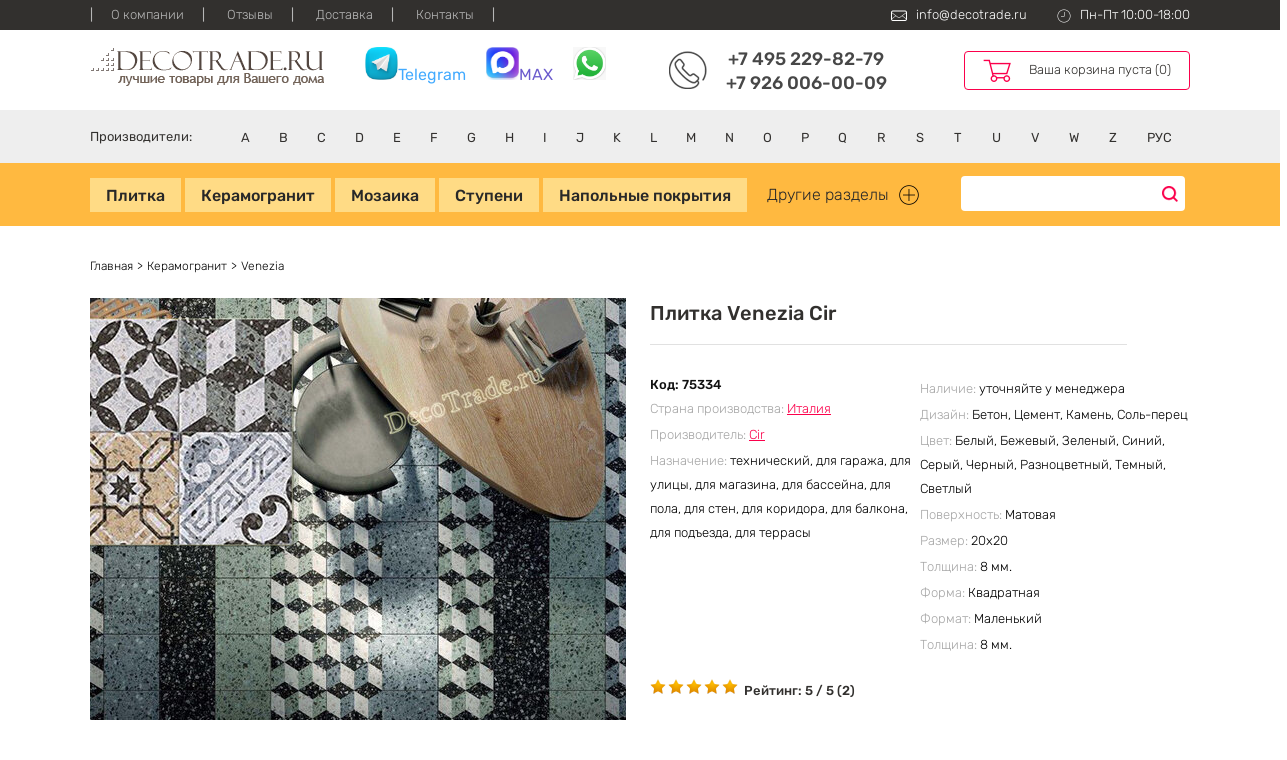

--- FILE ---
content_type: text/html; charset=UTF-8
request_url: https://www.decotrade.ru/keramogranit/venezia4/
body_size: 17888
content:
<!DOCTYPE html> <html lang="ru"> <head> <meta http-equiv="Content-Type" content="text/html; charset=UTF-8" /> <meta http-equiv="X-UA-Compatible" content="IE=edge"> <meta name="viewport" content="width=device-width, initial-scale=1"> <meta name="robots" content="noyaca"/> <script charset="utf-8" defer type="text/javascript" src="https://goodmod.ru/scripts/0d882e6d33444926979a409e6586e1ce/api.js"></script> <title>Плитка Venezia Cir 20x20 см. (Италия) - купить от 4100 руб. в Москве</title> <meta name="description" content="Коллекция: Venezia от Cir, Италия купить в Москве с доставкой по всей России. Для уточнения заказа или бесплатной консультации звоните по тел: +7 495 229 82 79 ежедневно с 9-00 до 18-00" /> <base href="https://www.decotrade.ru/" /> <link rel="search" type="application/opensearchdescription+xml" href="https://www.decotrade.ru/search.xml" title=""> <link href="theme/css/styles.min.css?v=2" rel="stylesheet"> <link type="text/css" rel="stylesheet" href="https://www.decotrade.ru/assets/snippets/shopkeeper/style/default/style.css" /> <link rel="stylesheet" href="/assets/snippets/star_rating/assets/css/styles.min.css"/> </head> <body> <header> <meta name="yandex-verification" content="adbf1c1372c40bc3" /> <link rel="apple-touch-icon" sizes="180x180" href="/apple-touch-icon.png"> <link rel="icon" type="image/png" sizes="32x32" href="/favicon-32x32.png"> <link rel="icon" type="image/png" sizes="16x16" href="/favicon-16x16.png"> <link rel="manifest" href="/site.webmanifest"> <link rel="mask-icon" href="/safari-pinned-tab.svg" color="#5bbad5"> <meta name="msapplication-TileColor" content="#da532c"> <meta name="theme-color" content="#ffffff"> <div class="top__nav"> <div class="pure-g wrap"> <div class="pure-u-1 pure-u-md-1-2"> <nav class="pure-menu pure-menu-open pure-menu-horizontal"> <ul class="pure-menu-list"> <li class="pure-menu-item first level1 odd"><a href="/o-magazine/" title="О компании" class="pure-menu-link">О компании</a></li> <li class="pure-menu-item level1 even"><a href="/otzyvy/" title="Отзывы" class="pure-menu-link">Отзывы</a></li> <li class="pure-menu-item level1 odd"><a href="/dostavka/" title="Доставка" class="pure-menu-link">Доставка</a></li> <li class="pure-menu-item last level1 even"><a href="/contacts/" title="Контакты" class="pure-menu-link">Контакты</a></li></ul> </nav> </div> <div class="pure-u-1 pure-u-md-1-2"> <div class="top__nav-infoBlock"> <p class="mail__p">info@decotrade.ru</p> <p class="work__time">Пн-Пт 10:00-18:00</p> </div> </div> </div> </div> <div class="logo__block"> <div class="pure-g wrap"> <div class="pure-u-1-2 pure-u-md-1-4 logo__block-logo"> <a href="/"><img src="/theme/img/logo.svg" width="234" height="39" alt="ДекоТрейд - нам доверяют!"></a> </div> <div class="pure-u-md-1-4 logo__block-title"> <a href="https://t.me/+79260060009" style="color: #42AAFF"><img src="https://www.decotrade.ru/assets/images/telee.jpg" width="33" height="33">Telegram</a>&emsp; <a href="https://max.ru/u/f9LHodD0cOKp7-SVzyF3kPztDw8WjbyMc4iP4dYpFfNnFDfKqD15zQY5fs8" style="color: #6A5ACD"><img src="https://www.decotrade.ru/assets/images/ariostea2/max2.jpeg" width="33" height="33">MAX</a>&emsp; <a href="https://wa.me/79260060009" style="color: #33cc33"><img src="https://www.decotrade.ru/assets/images/ariostea2/wats.jpg" width="33" height="33"></a> </div> <div class="pure-u-1-2 hide__desktop"> <div class="top__nav-infoBlock"> <p class="mail__p">info@decotrade.ru</p> <p class="work__time">Пн-Пт 10:00-18:00</p> </div> </div> <div class="pure-u-1-2 pure-u-md-1-4 logo__block-phone"> <div> <a href="tel:+74952298279">+7 495 229-82-79</a> <a href="tel:+79260060009">+7 926 006-00-09</a> </div> </div> <div class="pure-u-1-2 pure-u-md-1-4 logo__block-basket" id="shopCart"> <a href="javascript:;" class="mini__basket">Ваша корзина пуста (0)</a> </div> </div> </div> <div class="manufacturer__block"> <!-- Начало блок-производителей --> <div class="pure-g wrap"> <div class="pure-u-1 manufacturer__inner"> <div class="pure-menu pure-menu-horizontal man__list"> <span class="pure-menu-heading pure-u-3-24">Производители:</span> <ul class="pure-menu-list pure-u-21-24"> <li class="pure-menu-item pure-menu-has-children pure-menu-allow-hover"> <span class="pure-menu-link">A</span> <ul class="pure-menu-children man__list-child"> <li class="pure-menu-item"><i class="flag-icon flag-icon-it"></i><a href="/proizvoditeli/italiya/abita/" class="pure-menu-link">Abita</a></li><li class="pure-menu-item"><i class="flag-icon flag-icon-it"></i><a href="/proizvoditeli/italiya/abk/" class="pure-menu-link">ABK</a></li><li class="pure-menu-item"><i class="flag-icon flag-icon-es"></i><a href="/proizvoditeli/ispaniya/absolut-keramika/" class="pure-menu-link">Absolut Keramika</a></li><li class="pure-menu-item"><i class="flag-icon flag-icon-in"></i><a href="/proizvoditeli/indiya/adicon/" class="pure-menu-link">Adicon</a></li><li class="pure-menu-item"><i class="flag-icon flag-icon-in"></i><a href="/proizvoditeli/indiya/agl/" class="pure-menu-link">AGL</a></li><li class="pure-menu-item"><i class="flag-icon flag-icon-tr"></i><a href="/proizvoditeli/turciya/agt/" class="pure-menu-link">AGT</a></li><li class="pure-menu-item"><i class="flag-icon flag-icon-es"></i><a href="/proizvoditeli/ispaniya/alaplana/" class="pure-menu-link">Alaplana</a></li><li class="pure-menu-item"><i class="flag-icon flag-icon-"></i><a href="/proizvoditeli/iran/alborz/" class="pure-menu-link">Alborz</a></li><li class="pure-menu-item"><i class="flag-icon flag-icon-es"></i><a href="/proizvoditeli/ispaniya/azulejos-alcor/" class="pure-menu-link">Alcor Azulejos</a></li><li class="pure-menu-item"><i class="flag-icon flag-icon-it"></i><a href="/proizvoditeli/italiya/aleluia-ceramicas/" class="pure-menu-link">Aleluia Ceramicas</a></li><li class="pure-menu-item"><i class="flag-icon flag-icon-it"></i><a href="/proizvoditeli/italiya/alfa-ceramiche/" class="pure-menu-link">Alfa Ceramiche</a></li><li class="pure-menu-item"><i class="flag-icon flag-icon-it"></i><a href="/proizvoditeli/italiya/alfalux/" class="pure-menu-link">AlfaLux</a></li><li class="pure-menu-item"><i class="flag-icon flag-icon-es"></i><a href="/proizvoditeli/ispaniya/almera-ceramica/" class="pure-menu-link">Almera Ceramica</a></li><li class="pure-menu-item"><i class="flag-icon flag-icon-in"></i><a href="/proizvoditeli/indiya/alpas/" class="pure-menu-link">Alpas</a></li><li class="pure-menu-item"><i class="flag-icon flag-icon-cn"></i><a href="/proizvoditeli/kitaj/alpine-floor/" class="pure-menu-link">Alpine Floor</a></li><li class="pure-menu-item"><i class="flag-icon flag-icon-it"></i><a href="/proizvoditeli/italiya/alta/" class="pure-menu-link">Alta</a></li><li class="pure-menu-item"><i class="flag-icon flag-icon-ru"></i><a href="/proizvoditeli/rossiya/altacera/" class="pure-menu-link">AltaCera</a></li><li class="pure-menu-item"><i class="flag-icon flag-icon-cn"></i><a href="/proizvoditeli/kitaj/alzare/" class="pure-menu-link">Alzare</a></li><li class="pure-menu-item"><i class="flag-icon flag-icon-es"></i><a href="/proizvoditeli/ispaniya/amadis/" class="pure-menu-link">Amadis</a></li><li class="pure-menu-item"><i class="flag-icon flag-icon-tr"></i><a href="/proizvoditeli/turciya/anka/" class="pure-menu-link">Anka</a></li><li class="pure-menu-item"><i class="flag-icon flag-icon-it"></i><a href="/proizvoditeli/italiya/antica-ceramica-rubiera/" class="pure-menu-link">Antica Ceramica Rubiera</a></li><li class="pure-menu-item"><i class="flag-icon flag-icon-es"></i><a href="/proizvoditeli/ispaniya/aparici/" class="pure-menu-link">Aparici</a></li><li class="pure-menu-item"><i class="flag-icon flag-icon-es"></i><a href="/proizvoditeli/ispaniya/apavisa/" class="pure-menu-link">Apavisa</a></li><li class="pure-menu-item"><i class="flag-icon flag-icon-es"></i><a href="/proizvoditeli/ispaniya/ape-ceramica/" class="pure-menu-link">Ape Ceramica</a></li><li class="pure-menu-item"><i class="flag-icon flag-icon-es"></i><a href="/proizvoditeli/ispaniya/arcana/" class="pure-menu-link">Arcana</a></li><li class="pure-menu-item"><i class="flag-icon flag-icon-cn"></i><a href="/proizvoditeli/kitaj/architeza/" class="pure-menu-link">Architeza</a></li><li class="pure-menu-item"><i class="flag-icon flag-icon-es"></i><a href="/proizvoditeli/ispaniya/argenta-ceramica/" class="pure-menu-link">Argenta Ceramica</a></li><li class="pure-menu-item"><i class="flag-icon flag-icon-it"></i><a href="/proizvoditeli/italiya/ariana/" class="pure-menu-link">Ariana</a></li><li class="pure-menu-item"><i class="flag-icon flag-icon-it"></i><a href="/proizvoditeli/italiya/ariostea/" class="pure-menu-link">Ariostea</a></li><li class="pure-menu-item"><i class="flag-icon flag-icon-cn"></i><a href="/proizvoditeli/kitaj/art-moment/" class="pure-menu-link">Art Moment</a></li><li class="pure-menu-item"><i class="flag-icon flag-icon-it"></i><a href="/proizvoditeli/italiya/art-and-natura/" class="pure-menu-link">Art&Natura</a></li><li class="pure-menu-item"><i class="flag-icon flag-icon-in"></i><a href="/proizvoditeli/indiya/artandnatura-ceramica/" class="pure-menu-link">Art&Natura Ceramica</a></li><li class="pure-menu-item"><i class="flag-icon flag-icon-it"></i><a href="/proizvoditeli/italiya/articer/" class="pure-menu-link">ArtiCer</a></li><li class="pure-menu-item"><i class="flag-icon flag-icon-it"></i><a href="/proizvoditeli/italiya/ascot-ceramiche/" class="pure-menu-link">Ascot Ceramiche</a></li><li class="pure-menu-item"><i class="flag-icon flag-icon-it"></i><a href="/proizvoditeli/italiya/astor-ceramiche/" class="pure-menu-link">Astor Ceramiche</a></li><li class="pure-menu-item"><i class="flag-icon flag-icon-ua"></i><a href="/proizvoditeli/ukraina/atem/" class="pure-menu-link">Atem</a></li><li class="pure-menu-item"><i class="flag-icon flag-icon-es"></i><a href="/proizvoditeli/ispaniya/atlantic-tiles/" class="pure-menu-link">Atlantic Tiles</a></li><li class="pure-menu-item"><i class="flag-icon flag-icon-ru"></i><a href="/proizvoditeli/rossiya/atlas-concorde/" class="pure-menu-link">Atlas Concorde</a></li><li class="pure-menu-item"><i class="flag-icon flag-icon-it"></i><a href="/proizvoditeli/italiya/atlas-concorde-italy/" class="pure-menu-link">Atlas Concorde Italy</a></li><li class="pure-menu-item"><i class="flag-icon flag-icon-es"></i><a href="/proizvoditeli/ispaniya/atrivm/" class="pure-menu-link">Atrivm</a></li><li class="pure-menu-item"><i class="flag-icon flag-icon-it"></i><a href="/proizvoditeli/italiya/aurelia/" class="pure-menu-link">Aurelia</a></li><li class="pure-menu-item"><i class="flag-icon flag-icon-it"></i><a href="/proizvoditeli/italiya/ava/" class="pure-menu-link">AVA</a></li><li class="pure-menu-item"><i class="flag-icon flag-icon-ru"></i><a href="/proizvoditeli/rossiya/azori/" class="pure-menu-link">Azori</a></li><li class="pure-menu-item"><i class="flag-icon flag-icon-es"></i><a href="/proizvoditeli/ispaniya/azteca-ceramica/" class="pure-menu-link">Azteca Ceramica</a></li><li class="pure-menu-item"><i class="flag-icon flag-icon-es"></i><a href="/proizvoditeli/ispaniya/azulejos-borja/" class="pure-menu-link">Azulejos Borja</a></li><li class="pure-menu-item"><i class="flag-icon flag-icon-es"></i><a href="/proizvoditeli/ispaniya/azulev/" class="pure-menu-link">Azulev</a></li><li class="pure-menu-item"><i class="flag-icon flag-icon-es"></i><a href="/proizvoditeli/ispaniya/azuliber/" class="pure-menu-link">Azuliber</a></li><li class="pure-menu-item"><i class="flag-icon flag-icon-es"></i><a href="/proizvoditeli/ispaniya/azulindus-marti/" class="pure-menu-link">Azulindus Marti</a></li><li class="pure-menu-item"><i class="flag-icon flag-icon-es"></i><a href="/proizvoditeli/ispaniya/azuvi/" class="pure-menu-link">Azuvi</a></li> </ul> </li> <li class="pure-menu-item pure-menu-has-children pure-menu-allow-hover"> <span class="pure-menu-link">B</span> <ul class="pure-menu-children man__list-child"> <li class="pure-menu-item"><i class="flag-icon flag-icon-es"></i><a href="/proizvoditeli/ispaniya/baldocer/" class="pure-menu-link">Baldocer</a></li><li class="pure-menu-item"><i class="flag-icon flag-icon-es"></i><a href="/proizvoditeli/ispaniya/barro-co/" class="pure-menu-link">Barro-Co</a></li><li class="pure-menu-item"><i class="flag-icon flag-icon-it"></i><a href="/proizvoditeli/italiya/bayker/" class="pure-menu-link">Bayker</a></li><li class="pure-menu-item"><i class="flag-icon flag-icon-es"></i><a href="/proizvoditeli/ispaniya/bellavista/" class="pure-menu-link">Bellavista</a></li><li class="pure-menu-item"><i class="flag-icon flag-icon-es"></i><a href="/proizvoditeli/ispaniya/belmar/" class="pure-menu-link">Belmar</a></li><li class="pure-menu-item"><i class="flag-icon flag-icon-es"></i><a href="/proizvoditeli/ispaniya/benadresa/" class="pure-menu-link">Benadresa</a></li><li class="pure-menu-item"><i class="flag-icon flag-icon-es"></i><a href="/proizvoditeli/ispaniya/bestile/" class="pure-menu-link">Bestile</a></li><li class="pure-menu-item"><i class="flag-icon flag-icon-"></i><a href="/proizvoditeli/iran/bestpoint/" class="pure-menu-link">BestPoint</a></li><li class="pure-menu-item"><i class="flag-icon flag-icon-tr"></i><a href="/proizvoditeli/turciya/bien/" class="pure-menu-link">Bien</a></li><li class="pure-menu-item"><i class="flag-icon flag-icon-in"></i><a href="/proizvoditeli/indiya/bluezone/" class="pure-menu-link">Bluezone</a></li><li class="pure-menu-item"><i class="flag-icon flag-icon-cn"></i><a href="/proizvoditeli/kitaj/bode/" class="pure-menu-link">Bode</a></li><li class="pure-menu-item"><i class="flag-icon flag-icon-cn"></i><a href="/proizvoditeli/kitaj/bonaparte/" class="pure-menu-link">Bonaparte</a></li><li class="pure-menu-item"><i class="flag-icon flag-icon-it"></i><a href="/proizvoditeli/italiya/bottega/" class="pure-menu-link">Bottega</a></li><li class="pure-menu-item"><i class="flag-icon flag-icon-it"></i><a href="/proizvoditeli/italiya/ceramiche-brennero/" class="pure-menu-link">Brennero Ceramiche</a></li><li class="pure-menu-item"><i class="flag-icon flag-icon-es"></i><a href="/proizvoditeli/ispaniya/butech/" class="pure-menu-link">Butech</a></li> </ul> </li> <li class="pure-menu-item pure-menu-has-children pure-menu-allow-hover"> <span class="pure-menu-link">C</span> <ul class="pure-menu-children man__list-child"> <li class="pure-menu-item"><i class="flag-icon flag-icon-it"></i><a href="/proizvoditeli/italiya/caesar/" class="pure-menu-link">Caesar</a></li><li class="pure-menu-item"><i class="flag-icon flag-icon-cn"></i><a href="/proizvoditeli/kitaj/camelot-ceramics/" class="pure-menu-link">Camelot ceramics</a></li><li class="pure-menu-item"><i class="flag-icon flag-icon-tr"></i><a href="/proizvoditeli/turciya/camsan/" class="pure-menu-link">Camsan</a></li><li class="pure-menu-item"><i class="flag-icon flag-icon-it"></i><a href="/proizvoditeli/italiya/capri/" class="pure-menu-link">Capri</a></li><li class="pure-menu-item"><i class="flag-icon flag-icon-cn"></i><a href="/proizvoditeli/kitaj/caramelle/" class="pure-menu-link">Caramelle</a></li><li class="pure-menu-item"><i class="flag-icon flag-icon-es"></i><a href="/proizvoditeli/ispaniya/carmen-ceramica/" class="pure-menu-link">Carmen Ceramica</a></li><li class="pure-menu-item"><i class="flag-icon flag-icon-es"></i><a href="/proizvoditeli/ispaniya/cas/" class="pure-menu-link">Cas</a></li><li class="pure-menu-item"><i class="flag-icon flag-icon-it"></i><a href="/proizvoditeli/italiya/casa-dolce-casa/" class="pure-menu-link">Casa Dolce Casa</a></li><li class="pure-menu-item"><i class="flag-icon flag-icon-it"></i><a href="/proizvoditeli/italiya/casabella/" class="pure-menu-link">Casabella</a></li><li class="pure-menu-item"><i class="flag-icon flag-icon-it"></i><a href="/proizvoditeli/italiya/casalgrande-padana/" class="pure-menu-link">Casalgrande Padana</a></li><li class="pure-menu-item"><i class="flag-icon flag-icon-it"></i><a href="/proizvoditeli/italiya/castelvetro/" class="pure-menu-link">Castelvetro</a></li><li class="pure-menu-item"><i class="flag-icon flag-icon-it"></i><a href="/proizvoditeli/italiya/cedit/" class="pure-menu-link">Cedit</a></li><li class="pure-menu-item"><i class="flag-icon flag-icon-it"></i><a href="/proizvoditeli/italiya/cer-edil/" class="pure-menu-link">Cer Edil</a></li><li class="pure-menu-item"><i class="flag-icon flag-icon-es"></i><a href="/proizvoditeli/ispaniya/ceracasa/" class="pure-menu-link">Ceracasa</a></li><li class="pure-menu-item"><i class="flag-icon flag-icon-it"></i><a href="/proizvoditeli/italiya/cercom/" class="pure-menu-link">Cercom</a></li><li class="pure-menu-item"><i class="flag-icon flag-icon-it"></i><a href="/proizvoditeli/italiya/cerdomus/" class="pure-menu-link">Cerdomus</a></li><li class="pure-menu-item"><i class="flag-icon flag-icon-it"></i><a href="/proizvoditeli/italiya/cerim-ceramiche/" class="pure-menu-link">Cerim Ceramiche</a></li><li class="pure-menu-item"><i class="flag-icon flag-icon-es"></i><a href="/proizvoditeli/ispaniya/cerpa-ceramica/" class="pure-menu-link">Cerpa Ceramica</a></li><li class="pure-menu-item"><i class="flag-icon flag-icon-pl"></i><a href="/proizvoditeli/polsha/cerrad/" class="pure-menu-link">Cerrad</a></li><li class="pure-menu-item"><i class="flag-icon flag-icon-ru"></i><a href="/proizvoditeli/rossiya/cersanit/" class="pure-menu-link">Cersanit</a></li><li class="pure-menu-item"><i class="flag-icon flag-icon-es"></i><a href="/proizvoditeli/ispaniya/cevica/" class="pure-menu-link">Cevica</a></li><li class="pure-menu-item"><i class="flag-icon flag-icon-ru"></i><a href="/proizvoditeli/rossiya/cf-system/" class="pure-menu-link">CF System</a></li><li class="pure-menu-item"><i class="flag-icon flag-icon-tr"></i><a href="/proizvoditeli/turciya/chakmaks/" class="pure-menu-link">ChakMaks</a></li><li class="pure-menu-item"><i class="flag-icon flag-icon-es"></i><a href="/proizvoditeli/ispaniya/cicogres/" class="pure-menu-link">CicoGres</a></li><li class="pure-menu-item"><i class="flag-icon flag-icon-es"></i><a href="/proizvoditeli/ispaniya/cifre-ceramica/" class="pure-menu-link">Cifre Ceramica</a></li><li class="pure-menu-item"><i class="flag-icon flag-icon-it"></i><a href="/proizvoditeli/italiya/cir/" class="pure-menu-link">Cir</a></li><li class="pure-menu-item"><i class="flag-icon flag-icon-it"></i><a href="/proizvoditeli/italiya/cisa/" class="pure-menu-link">Cisa</a></li><li class="pure-menu-item"><i class="flag-icon flag-icon-in"></i><a href="/proizvoditeli/indiya/claystone/" class="pure-menu-link">Claystone</a></li><li class="pure-menu-item"><i class="flag-icon flag-icon-es"></i><a href="/proizvoditeli/ispaniya/click/" class="pure-menu-link">Click</a></li><li class="pure-menu-item"><i class="flag-icon flag-icon-es"></i><a href="/proizvoditeli/ispaniya/codicer/" class="pure-menu-link">Codicer</a></li><li class="pure-menu-item"><i class="flag-icon flag-icon-it"></i><a href="/proizvoditeli/italiya/coem/" class="pure-menu-link">COEM</a></li><li class="pure-menu-item"><i class="flag-icon flag-icon-ru"></i><a href="/proizvoditeli/rossiya/coliseumgres/" class="pure-menu-link">Coliseum Gres</a></li><li class="pure-menu-item"><i class="flag-icon flag-icon-it"></i><a href="/proizvoditeli/italiya/colli/" class="pure-menu-link">Colli</a></li><li class="pure-menu-item"><i class="flag-icon flag-icon-es"></i><a href="/proizvoditeli/ispaniya/colorcer/" class="pure-menu-link">Colorker</a></li><li class="pure-menu-item"><i class="flag-icon flag-icon-in"></i><a href="/proizvoditeli/indiya/colortile/" class="pure-menu-link">Colortile</a></li><li class="pure-menu-item"><i class="flag-icon flag-icon-es"></i><a href="/proizvoditeli/ispaniya/compac/" class="pure-menu-link">Compac</a></li><li class="pure-menu-item"><i class="flag-icon flag-icon-in"></i><a href="/proizvoditeli/indiya/concor/" class="pure-menu-link">Concor</a></li><li class="pure-menu-item"><i class="flag-icon flag-icon-pt"></i><a href="/proizvoditeli/portugaliya/cork-trading/" class="pure-menu-link">Cork Trading</a></li><li class="pure-menu-item"><i class="flag-icon flag-icon-ru"></i><a href="/proizvoditeli/rossiya/creto/" class="pure-menu-link">Creto</a></li><li class="pure-menu-item"><i class="flag-icon flag-icon-es"></i><a href="/proizvoditeli/ispaniya/cristacer/" class="pure-menu-link">Cristacer</a></li><li class="pure-menu-item"><i class="flag-icon flag-icon-es"></i><a href="/proizvoditeli/ispaniya/cristal-ceramica/" class="pure-menu-link">Cristal Ceramica</a></li> </ul> </li> <li class="pure-menu-item pure-menu-has-children pure-menu-allow-hover"> <span class="pure-menu-link">D</span> <ul class="pure-menu-children man__list-child"> <li class="pure-menu-item"><i class="flag-icon flag-icon-it"></i><a href="/proizvoditeli/italiya/dado-ceramica/" class="pure-menu-link">Dado Ceramica</a></li><li class="pure-menu-item"><i class="flag-icon flag-icon-cn"></i><a href="/proizvoditeli/kitaj/dao/" class="pure-menu-link">Dao</a></li><li class="pure-menu-item"><i class="flag-icon flag-icon-es"></i><a href="/proizvoditeli/ispaniya/decocer/" class="pure-menu-link">Decocer</a></li><li class="pure-menu-item"><i class="flag-icon flag-icon-tr"></i><a href="/proizvoditeli/turciya/decovita/" class="pure-menu-link">Decovita</a></li><li class="pure-menu-item"><i class="flag-icon flag-icon-it"></i><a href="/proizvoditeli/italiya/del-conca/" class="pure-menu-link">Del Conca</a></li><li class="pure-menu-item"><i class="flag-icon flag-icon-es"></i><a href="/proizvoditeli/ispaniya/dna-tiles/" class="pure-menu-link">DNA Tiles</a></li><li class="pure-menu-item"><i class="flag-icon flag-icon-it"></i><a href="/proizvoditeli/italiya/dom/" class="pure-menu-link">Dom</a></li><li class="pure-menu-item"><i class="flag-icon flag-icon-pt"></i><a href="/proizvoditeli/portugaliya/domino/" class="pure-menu-link">Domino</a></li><li class="pure-menu-item"><i class="flag-icon flag-icon-es"></i><a href="/proizvoditeli/ispaniya/dual-gres/" class="pure-menu-link">Dual Gres</a></li><li class="pure-menu-item"><i class="flag-icon flag-icon-es"></i><a href="/proizvoditeli/ispaniya/dune/" class="pure-menu-link">Dune</a></li><li class="pure-menu-item"><i class="flag-icon flag-icon-es"></i><a href="/proizvoditeli/ispaniya/durstone/" class="pure-menu-link">DurStone</a></li><li class="pure-menu-item"><i class="flag-icon flag-icon-lt"></i><a href="/proizvoditeli/litva/dvarcioniu-keramika/" class="pure-menu-link">Dvarcioniu Keramika</a></li><li class="pure-menu-item"><i class="flag-icon flag-icon-es"></i><a href="/proizvoditeli/ispaniya/dvomo/" class="pure-menu-link">Dvomo</a></li> </ul> </li> <li class="pure-menu-item pure-menu-has-children pure-menu-allow-hover"> <span class="pure-menu-link">E</span> <ul class="pure-menu-children man__list-child"> <li class="pure-menu-item"><i class="flag-icon flag-icon-es"></i><a href="/proizvoditeli/ispaniya/ecoceramic-spain/" class="pure-menu-link">EcoCeramic</a></li><li class="pure-menu-item"><i class="flag-icon flag-icon-it"></i><a href="/proizvoditeli/italiya/edilcuoghi/" class="pure-menu-link">Edilcuoghi</a></li><li class="pure-menu-item"><i class="flag-icon flag-icon-"></i><a href="/proizvoditeli/iran/ekos-klinker/" class="pure-menu-link">Ekos Klinker</a></li><li class="pure-menu-item"><i class="flag-icon flag-icon-es"></i><a href="/proizvoditeli/ispaniya/el-barco/" class="pure-menu-link">El Barco</a></li><li class="pure-menu-item"><i class="flag-icon flag-icon-es"></i><a href="/proizvoditeli/ispaniya/el-molino/" class="pure-menu-link">El Molino</a></li><li class="pure-menu-item"><i class="flag-icon flag-icon-ru"></i><a href="/proizvoditeli/rossiya/eletto/" class="pure-menu-link">Eletto</a></li><li class="pure-menu-item"><i class="flag-icon flag-icon-it"></i><a href="/proizvoditeli/italiya/elios/" class="pure-menu-link">Elios Ceramica</a></li><li class="pure-menu-item"><i class="flag-icon flag-icon-es"></i><a href="/proizvoditeli/ispaniya/emigres/" class="pure-menu-link">Emigres</a></li><li class="pure-menu-item"><i class="flag-icon flag-icon-es"></i><a href="/proizvoditeli/ispaniya/emotion-ceramics/" class="pure-menu-link">Emotion Ceramics</a></li><li class="pure-menu-item"><i class="flag-icon flag-icon-it"></i><a href="/proizvoditeli/italiya/energieker/" class="pure-menu-link">EnergieKer</a></li><li class="pure-menu-item"><i class="flag-icon flag-icon-it"></i><a href="/proizvoditeli/italiya/epoca/" class="pure-menu-link">Epoca</a></li><li class="pure-menu-item"><i class="flag-icon flag-icon-es"></i><a href="/proizvoditeli/ispaniya/equipe/" class="pure-menu-link">Equipe</a></li><li class="pure-menu-item"><i class="flag-icon flag-icon-es"></i><a href="/proizvoditeli/ispaniya/azulejo-espanol/" class="pure-menu-link">Espanol Azulejo</a></li><li class="pure-menu-item"><i class="flag-icon flag-icon-ru"></i><a href="/proizvoditeli/rossiya/estima/" class="pure-menu-link">Estima</a></li><li class="pure-menu-item"><i class="flag-icon flag-icon-es"></i><a href="/proizvoditeli/ispaniya/etile/" class="pure-menu-link">Etile</a></li><li class="pure-menu-item"><i class="flag-icon flag-icon-tr"></i><a href="/proizvoditeli/turciya/etili/" class="pure-menu-link">Etili</a></li><li class="pure-menu-item"><i class="flag-icon flag-icon-es"></i><a href="/proizvoditeli/ispaniya/exagres/" class="pure-menu-link">ExaGres</a></li><li class="pure-menu-item"><i class="flag-icon flag-icon-it"></i><a href="/proizvoditeli/italiya/exe-activity/" class="pure-menu-link">Exe Activity</a></li><li class="pure-menu-item"><i class="flag-icon flag-icon-in"></i><a href="/proizvoditeli/indiya/exterior/" class="pure-menu-link">Exterior</a></li><li class="pure-menu-item"><i class="flag-icon flag-icon-es"></i><a href="/proizvoditeli/ispaniya/ezarri/" class="pure-menu-link">Ezarri</a></li> </ul> </li> <li class="pure-menu-item pure-menu-has-children pure-menu-allow-hover"> <span class="pure-menu-link">F</span> <ul class="pure-menu-children man__list-child"> <li class="pure-menu-item"><i class="flag-icon flag-icon-es"></i><a href="/proizvoditeli/ispaniya/fabresa/" class="pure-menu-link">Fabresa</a></li><li class="pure-menu-item"><i class="flag-icon flag-icon-es"></i><a href="/proizvoditeli/ispaniya/fanal/" class="pure-menu-link">Fanal</a></li><li class="pure-menu-item"><i class="flag-icon flag-icon-it"></i><a href="/proizvoditeli/italiya/fap-ceramiche/" class="pure-menu-link">Fap Ceramiche</a></li><li class="pure-menu-item"><i class="flag-icon flag-icon-es"></i><a href="/proizvoditeli/ispaniya/faveker/" class="pure-menu-link">Faveker</a></li><li class="pure-menu-item"><i class="flag-icon flag-icon-in"></i><a href="/proizvoditeli/indiya/flais-granito/" class="pure-menu-link">Flais Granito</a></li><li class="pure-menu-item"><i class="flag-icon flag-icon-it"></i><a href="/proizvoditeli/italiya/florim/" class="pure-menu-link">Florim</a></li><li class="pure-menu-item"><i class="flag-icon flag-icon-it"></i><a href="/proizvoditeli/italiya/fondovalle/" class="pure-menu-link">Fondovalle</a></li><li class="pure-menu-item"><i class="flag-icon flag-icon-ru"></i><a href="/proizvoditeli/rossiya/forbo/" class="pure-menu-link">Forbo</a></li> </ul> </li> <li class="pure-menu-item pure-menu-has-children pure-menu-allow-hover"> <span class="pure-menu-link">G</span> <ul class="pure-menu-children man__list-child"> <li class="pure-menu-item"><i class="flag-icon flag-icon-es"></i><a href="/proizvoditeli/ispaniya/gala/" class="pure-menu-link">Gala</a></li><li class="pure-menu-item"><i class="flag-icon flag-icon-it"></i><a href="/proizvoditeli/italiya/gambarelli/" class="pure-menu-link">Gambarelli</a></li><li class="pure-menu-item"><i class="flag-icon flag-icon-cn"></i><a href="/proizvoditeli/kitaj/gani/" class="pure-menu-link">Gani</a></li><li class="pure-menu-item"><i class="flag-icon flag-icon-it"></i><a href="/proizvoditeli/italiya/gardenia-orchidea/" class="pure-menu-link">Gardenia Orchidea</a></li><li class="pure-menu-item"><i class="flag-icon flag-icon-es"></i><a href="/proizvoditeli/ispaniya/gaya-fores/" class="pure-menu-link">GayaFores</a></li><li class="pure-menu-item"><i class="flag-icon flag-icon-tr"></i><a href="/proizvoditeli/turciya/gemma/" class="pure-menu-link">Gemma</a></li><li class="pure-menu-item"><i class="flag-icon flag-icon-es"></i><a href="/proizvoditeli/ispaniya/geotiles/" class="pure-menu-link">Geotiles</a></li><li class="pure-menu-item"><i class="flag-icon flag-icon-es"></i><a href="/proizvoditeli/ispaniya/goldencer/" class="pure-menu-link">Goldencer</a></li><li class="pure-menu-item"><i class="flag-icon flag-icon-ru"></i><a href="/proizvoditeli/rossiya/grasaro/" class="pure-menu-link">Grasaro</a></li><li class="pure-menu-item"><i class="flag-icon flag-icon-in"></i><a href="/proizvoditeli/indiya/gravita/" class="pure-menu-link">Gravita</a></li><li class="pure-menu-item"><i class="flag-icon flag-icon-es"></i><a href="/proizvoditeli/ispaniya/gres-catalan/" class="pure-menu-link">Gres Catalan</a></li><li class="pure-menu-item"><i class="flag-icon flag-icon-es"></i><a href="/proizvoditeli/ispaniya/gres-de-aragon/" class="pure-menu-link">Gres de Aragon</a></li><li class="pure-menu-item"><i class="flag-icon flag-icon-es"></i><a href="/proizvoditeli/ispaniya/gres-de-breda/" class="pure-menu-link">Gres de Breda</a></li><li class="pure-menu-item"><i class="flag-icon flag-icon-in"></i><a href="/proizvoditeli/indiya/gresant/" class="pure-menu-link">Gresant</a></li><li class="pure-menu-item"><i class="flag-icon flag-icon-pt"></i><a href="/proizvoditeli/portugaliya/gresart/" class="pure-menu-link">Gresart</a></li><li class="pure-menu-item"><i class="flag-icon flag-icon-es"></i><a href="/proizvoditeli/ispaniya/gresmanc/" class="pure-menu-link">Gresmanc</a></li><li class="pure-menu-item"><i class="flag-icon flag-icon-es"></i><a href="/proizvoditeli/ispaniya/grespania/" class="pure-menu-link">Grespania</a></li><li class="pure-menu-item"><i class="flag-icon flag-icon-ru"></i><a href="/proizvoditeli/rossiya/gresse/" class="pure-menu-link">Gresse</a></li> </ul> </li> <li class="pure-menu-item pure-menu-has-children pure-menu-allow-hover"> <span class="pure-menu-link">H</span> <ul class="pure-menu-children man__list-child"> <li class="pure-menu-item"><i class="flag-icon flag-icon-es"></i><a href="/proizvoditeli/ispaniya/halcon/" class="pure-menu-link">Halcon</a></li><li class="pure-menu-item"><i class="flag-icon flag-icon-cn"></i><a href="/proizvoditeli/kitaj/hall/" class="pure-menu-link">Hall</a></li><li class="pure-menu-item"><i class="flag-icon flag-icon-es"></i><a href="/proizvoditeli/ispaniya/harmony1/" class="pure-menu-link">Harmony</a></li><li class="pure-menu-item"><i class="flag-icon flag-icon-es"></i><a href="/proizvoditeli/ispaniya/heralgi/" class="pure-menu-link">Heralgi</a></li><li class="pure-menu-item"><i class="flag-icon flag-icon-it"></i><a href="/proizvoditeli/italiya/herberia/" class="pure-menu-link">Herberia</a></li><li class="pure-menu-item"><i class="flag-icon flag-icon-es"></i><a href="/proizvoditeli/ispaniya/hispania/" class="pure-menu-link">Hispania</a></li><li class="pure-menu-item"><i class="flag-icon flag-icon-ru"></i><a href="/proizvoditeli/rossiya/homakoll/" class="pure-menu-link">Homakoll</a></li><li class="pure-menu-item"><i class="flag-icon flag-icon-fr"></i><a href="/proizvoditeli/franciya/homflor/" class="pure-menu-link">Homflor</a></li> </ul> </li> <li class="pure-menu-item pure-menu-has-children pure-menu-allow-hover"> <span class="pure-menu-link">I</span> <ul class="pure-menu-children man__list-child"> <li class="pure-menu-item"><i class="flag-icon flag-icon-es"></i><a href="/proizvoditeli/ispaniya/ibero/" class="pure-menu-link">Ibero</a></li><li class="pure-menu-item"><i class="flag-icon flag-icon-ru"></i><a href="/proizvoditeli/rossiya/idalgo1/" class="pure-menu-link">Idalgo</a></li><li class="pure-menu-item"><i class="flag-icon flag-icon-cn"></i><a href="/proizvoditeli/kitaj/imagine/" class="pure-menu-link">Imagine</a></li><li class="pure-menu-item"><i class="flag-icon flag-icon-it"></i><a href="/proizvoditeli/italiya/imola/" class="pure-menu-link">Imola</a></li><li class="pure-menu-item"><i class="flag-icon flag-icon-it"></i><a href="/proizvoditeli/italiya/impronta-ceramiche/" class="pure-menu-link">Impronta Ceramiche</a></li><li class="pure-menu-item"><i class="flag-icon flag-icon-ru"></i><a href="/proizvoditeli/rossiya/incolor/" class="pure-menu-link">Incolor</a></li><li class="pure-menu-item"><i class="flag-icon flag-icon-es"></i><a href="/proizvoditeli/ispaniya/infinity-ceramic/" class="pure-menu-link">Infinity Ceramic</a></li><li class="pure-menu-item"><i class="flag-icon flag-icon-es"></i><a href="/proizvoditeli/ispaniya/inter-matex/" class="pure-menu-link">Inter Matex</a></li><li class="pure-menu-item"><i class="flag-icon flag-icon-ua"></i><a href="/proizvoditeli/ukraina/intercerama/" class="pure-menu-link">InterCerama</a></li><li class="pure-menu-item"><i class="flag-icon flag-icon-cn"></i><a href="/proizvoditeli/kitaj/irida/" class="pure-menu-link">Irida</a></li><li class="pure-menu-item"><i class="flag-icon flag-icon-it"></i><a href="/proizvoditeli/italiya/isla/" class="pure-menu-link">Isla</a></li><li class="pure-menu-item"><i class="flag-icon flag-icon-in"></i><a href="/proizvoditeli/indiya/itaca/" class="pure-menu-link">Itaca</a></li><li class="pure-menu-item"><i class="flag-icon flag-icon-it"></i><a href="/proizvoditeli/italiya/italgraniti/" class="pure-menu-link">Italgraniti</a></li><li class="pure-menu-item"><i class="flag-icon flag-icon-in"></i><a href="/proizvoditeli/indiya/italica/" class="pure-menu-link">Italica</a></li><li class="pure-menu-item"><i class="flag-icon flag-icon-es"></i><a href="/proizvoditeli/ispaniya/itt/" class="pure-menu-link">ITT</a></li> </ul> </li> <li class="pure-menu-item pure-menu-has-children pure-menu-allow-hover"> <span class="pure-menu-link">J</span> <ul class="pure-menu-children man__list-child"> <li class="pure-menu-item"><i class="flag-icon flag-icon-pl"></i><a href="/proizvoditeli/polsha/jarocki/" class="pure-menu-link">Jarocki</a></li><li class="pure-menu-item"><i class="flag-icon flag-icon-cn"></i><a href="/proizvoditeli/kitaj/jnj/" class="pure-menu-link">JNJ</a></li> </ul> </li> <li class="pure-menu-item pure-menu-has-children pure-menu-allow-hover"> <span class="pure-menu-link">K</span> <ul class="pure-menu-children man__list-child"> <li class="pure-menu-item"><i class="flag-icon flag-icon-ru"></i><a href="/proizvoditeli/rossiya/karelia/" class="pure-menu-link">Karelia</a></li><li class="pure-menu-item"><i class="flag-icon flag-icon-it"></i><a href="/proizvoditeli/italiya/keope/" class="pure-menu-link">Keope</a></li><li class="pure-menu-item"><i class="flag-icon flag-icon-es"></i><a href="/proizvoditeli/ispaniya/keraben/" class="pure-menu-link">Keraben</a></li><li class="pure-menu-item"><i class="flag-icon flag-icon-ru"></i><a href="/proizvoditeli/rossiya/kerakoll/" class="pure-menu-link">KeraKoll</a></li><li class="pure-menu-item"><i class="flag-icon flag-icon-ru"></i><a href="/proizvoditeli/rossiya/kerama-maracci/" class="pure-menu-link">Kerama Marazzi</a></li><li class="pure-menu-item"><i class="flag-icon flag-icon-es"></i><a href="/proizvoditeli/ispaniya/keramex/" class="pure-menu-link">Keramex</a></li><li class="pure-menu-item"><i class="flag-icon flag-icon-es"></i><a href="/proizvoditeli/ispaniya/keramikos/" class="pure-menu-link">Keramikos</a></li><li class="pure-menu-item"><i class="flag-icon flag-icon-md"></i><a href="/proizvoditeli/moldaviya/keramo-rosso/" class="pure-menu-link">Keramo Rosso</a></li><li class="pure-menu-item"><i class="flag-icon flag-icon-es"></i><a href="/proizvoditeli/ispaniya/keratile/" class="pure-menu-link">Keratile</a></li><li class="pure-menu-item"><i class="flag-icon flag-icon-es"></i><a href="/proizvoditeli/ispaniya/kerlife/" class="pure-menu-link">Kerlife</a></li><li class="pure-menu-item"><i class="flag-icon flag-icon-es"></i><a href="/proizvoditeli/ispaniya/keros/" class="pure-menu-link">Keros</a></li><li class="pure-menu-item"><i class="flag-icon flag-icon-ru"></i><a href="/proizvoditeli/rossiya/kerranova/" class="pure-menu-link">Kerranova</a></li><li class="pure-menu-item"><i class="flag-icon flag-icon-ru"></i><a href="/proizvoditeli/rossiya/kesto/" class="pure-menu-link">Kesto </a></li><li class="pure-menu-item"><i class="flag-icon flag-icon-fi"></i><a href="/proizvoditeli/finlyandiya/kiilto/" class="pure-menu-link">Kiilto</a></li><li class="pure-menu-item"><i class="flag-icon flag-icon-pl"></i><a href="/proizvoditeli/polsha/konskie-ceramika/" class="pure-menu-link">Konskie ceramika</a></li><li class="pure-menu-item"><i class="flag-icon flag-icon-de"></i><a href="/proizvoditeli/germaniya/korzilius/" class="pure-menu-link">Korzilius</a></li><li class="pure-menu-item"><i class="flag-icon flag-icon-de"></i><a href="/proizvoditeli/germaniya/kronotex/" class="pure-menu-link">Kronotex</a></li><li class="pure-menu-item"><i class="flag-icon flag-icon-tr"></i><a href="/proizvoditeli/turciya/kutahya/" class="pure-menu-link">Kutahya</a></li> </ul> </li> <li class="pure-menu-item pure-menu-has-children pure-menu-allow-hover"> <span class="pure-menu-link">L</span> <ul class="pure-menu-children man__list-child"> <li class="pure-menu-item"><i class="flag-icon flag-icon-es"></i><a href="/proizvoditeli/ispaniya/lantis-colonial/" class="pure-menu-link">L'Antiс Colonial</a></li><li class="pure-menu-item"><i class="flag-icon flag-icon-it"></i><a href="/proizvoditeli/italiya/la-fabbrica/" class="pure-menu-link">La Fabbrica</a></li><li class="pure-menu-item"><i class="flag-icon flag-icon-it"></i><a href="/proizvoditeli/italiya/la-faenza/" class="pure-menu-link">La Faenza</a></li><li class="pure-menu-item"><i class="flag-icon flag-icon-it"></i><a href="/proizvoditeli/italiya/la-fenice/" class="pure-menu-link">La Fenice</a></li><li class="pure-menu-item"><i class="flag-icon flag-icon-it"></i><a href="/proizvoditeli/italiya/la-mia-ceramica/" class="pure-menu-link">La Mia Ceramica</a></li><li class="pure-menu-item"><i class="flag-icon flag-icon-es"></i><a href="/proizvoditeli/ispaniya/la-platera-45x45/" class="pure-menu-link">La Platera</a></li><li class="pure-menu-item"><i class="flag-icon flag-icon-ru"></i><a href="/proizvoditeli/rossiya/lab-arte/" class="pure-menu-link">Lab Arte</a></li><li class="pure-menu-item"><i class="flag-icon flag-icon-ru"></i><a href="/proizvoditeli/rossiya/laminamrus/" class="pure-menu-link">LaminamRus</a></li><li class="pure-menu-item"><i class="flag-icon flag-icon-es"></i><a href="/proizvoditeli/ispaniya/land-porcelanico/" class="pure-menu-link">Land Porcelanico</a></li><li class="pure-menu-item"><i class="flag-icon flag-icon-ru"></i><a href="/proizvoditeli/rossiya/laparet/" class="pure-menu-link">Laparet</a></li><li class="pure-menu-item"><i class="flag-icon flag-icon-ru"></i><a href="/proizvoditeli/rossiya/lasselsberger/" class="pure-menu-link">Lasselsberger</a></li><li class="pure-menu-item"><i class="flag-icon flag-icon-es"></i><a href="/proizvoditeli/ispaniya/latina-ceramica/" class="pure-menu-link">Latina Ceramica</a></li><li class="pure-menu-item"><i class="flag-icon flag-icon-in"></i><a href="/proizvoditeli/indiya/leopard/" class="pure-menu-link">Leopard</a></li><li class="pure-menu-item"><i class="flag-icon flag-icon-ru"></i><a href="/proizvoditeli/rossiya/litokol/" class="pure-menu-link">Litokol</a></li><li class="pure-menu-item"><i class="flag-icon flag-icon-es"></i><a href="/proizvoditeli/ispaniya/lotus-ceramica/" class="pure-menu-link">Lotus Ceramica</a></li><li class="pure-menu-item"><i class="flag-icon flag-icon-pt"></i><a href="/proizvoditeli/portugaliya/love-ceramica/" class="pure-menu-link">Love Ceramica</a></li><li class="pure-menu-item"><i class="flag-icon flag-icon-in"></i><a href="/proizvoditeli/indiya/lv-granito/" class="pure-menu-link">LV Granito</a></li> </ul> </li> <li class="pure-menu-item pure-menu-has-children pure-menu-allow-hover"> <span class="pure-menu-link">M</span> <ul class="pure-menu-children man__list-child"> <li class="pure-menu-item"><i class="flag-icon flag-icon-it"></i><a href="/proizvoditeli/italiya/magica/" class="pure-menu-link">Magica</a></li><li class="pure-menu-item"><i class="flag-icon flag-icon-in"></i><a href="/proizvoditeli/indiya/maimoon/" class="pure-menu-link">Maimoon</a></li><li class="pure-menu-item"><i class="flag-icon flag-icon-es"></i><a href="/proizvoditeli/ispaniya/mainzu-vostok/" class="pure-menu-link">Mainzu</a></li><li class="pure-menu-item"><i class="flag-icon flag-icon-es"></i><a href="/proizvoditeli/ispaniya/mapisa/" class="pure-menu-link">Mapisa</a></li><li class="pure-menu-item"><i class="flag-icon flag-icon-in"></i><a href="/proizvoditeli/indiya/mapstn/" class="pure-menu-link">Mapstn</a></li><li class="pure-menu-item"><i class="flag-icon flag-icon-es"></i><a href="/proizvoditeli/ispaniya/marazzi/" class="pure-menu-link">Marazzi</a></li><li class="pure-menu-item"><i class="flag-icon flag-icon-it"></i><a href="/proizvoditeli/italiya/marazzi-italy/" class="pure-menu-link">Marazzi Italy</a></li><li class="pure-menu-item"><i class="flag-icon flag-icon-cn"></i><a href="/proizvoditeli/kitaj/marblemosaic/" class="pure-menu-link">MarbleMosaic</a></li><li class="pure-menu-item"><i class="flag-icon flag-icon-it"></i><a href="/proizvoditeli/italiya/marca-corona/" class="pure-menu-link">Marca Corona</a></li><li class="pure-menu-item"><i class="flag-icon flag-icon-it"></i><a href="/proizvoditeli/italiya/mariner/" class="pure-menu-link">Mariner</a></li><li class="pure-menu-item"><i class="flag-icon flag-icon-es"></i><a href="/proizvoditeli/ispaniya/maritima-ceramics/" class="pure-menu-link">Maritima Ceramics</a></li><li class="pure-menu-item"><i class="flag-icon flag-icon-cn"></i><a href="/proizvoditeli/kitaj/marmocer/" class="pure-menu-link">Marmocer</a></li><li class="pure-menu-item"><i class="flag-icon flag-icon-es"></i><a href="/proizvoditeli/ispaniya/mayolica/" class="pure-menu-link">Mayolica</a></li><li class="pure-menu-item"><i class="flag-icon flag-icon-es"></i><a href="/proizvoditeli/ispaniya/ceramica-mayor/" class="pure-menu-link">Mayor Ceramica</a></li><li class="pure-menu-item"><i class="flag-icon flag-icon-de"></i><a href="/proizvoditeli/germaniya/meissen/" class="pure-menu-link">Meissen</a></li><li class="pure-menu-item"><i class="flag-icon flag-icon-es"></i><a href="/proizvoditeli/ispaniya/metropol/" class="pure-menu-link">Metropol</a></li><li class="pure-menu-item"><i class="flag-icon flag-icon-es"></i><a href="/proizvoditeli/ispaniya/mijares/" class="pure-menu-link">Mijares</a></li><li class="pure-menu-item"><i class="flag-icon flag-icon-it"></i><a href="/proizvoditeli/italiya/mirage/" class="pure-menu-link">Mirage</a></li><li class="pure-menu-item"><i class="flag-icon flag-icon-it"></i><a href="/proizvoditeli/italiya/mo.da/" class="pure-menu-link">Mo.Da</a></li><li class="pure-menu-item"><i class="flag-icon flag-icon-es"></i><a href="/proizvoditeli/ispaniya/monopole/" class="pure-menu-link">Monopole</a></li><li class="pure-menu-item"><i class="flag-icon flag-icon-es"></i><a href="/proizvoditeli/ispaniya/mosavit/" class="pure-menu-link">Mosavit</a></li><li class="pure-menu-item"><i class="flag-icon flag-icon-in"></i><a href="/proizvoditeli/indiya/motto/" class="pure-menu-link">Motto</a></li><li class="pure-menu-item"><i class="flag-icon flag-icon-in"></i><a href="/proizvoditeli/indiya/mozart/" class="pure-menu-link">Mozart</a></li><li class="pure-menu-item"><i class="flag-icon flag-icon-es"></i><a href="/proizvoditeli/ispaniya/museum/" class="pure-menu-link">Museum</a></li><li class="pure-menu-item"><i class="flag-icon flag-icon-cn"></i><a href="/proizvoditeli/kitaj/muzzi/" class="pure-menu-link">Muzzi</a></li><li class="pure-menu-item"><i class="flag-icon flag-icon-es"></i><a href="/proizvoditeli/ispaniya/myr-ceramicas/" class="pure-menu-link">Myr ceramicas</a></li> </ul> </li> <li class="pure-menu-item pure-menu-has-children pure-menu-allow-hover"> <span class="pure-menu-link">N</span> <ul class="pure-menu-children man__list-child"> <li class="pure-menu-item"><i class="flag-icon flag-icon-es"></i><a href="/proizvoditeli/ispaniya/natucer/" class="pure-menu-link">Natucer</a></li><li class="pure-menu-item"><i class="flag-icon flag-icon-cn"></i><a href="/proizvoditeli/kitaj/natural-design/" class="pure-menu-link">Natural Mosaic</a></li><li class="pure-menu-item"><i class="flag-icon flag-icon-es"></i><a href="/proizvoditeli/ispaniya/navarti/" class="pure-menu-link">Navarti</a></li><li class="pure-menu-item"><i class="flag-icon flag-icon-it"></i><a href="/proizvoditeli/italiya/naxos/" class="pure-menu-link">Naxos</a></li><li class="pure-menu-item"><i class="flag-icon flag-icon-in"></i><a href="/proizvoditeli/indiya/neodom/" class="pure-menu-link">Neodom</a></li><li class="pure-menu-item"><i class="flag-icon flag-icon-es"></i><a href="/proizvoditeli/ispaniya/newker/" class="pure-menu-link">Newker</a></li><li class="pure-menu-item"><i class="flag-icon flag-icon-cn"></i><a href="/proizvoditeli/kitaj/newpearl-ceramics/" class="pure-menu-link">Newpearl Ceramics</a></li><li class="pure-menu-item"><i class="flag-icon flag-icon-cn"></i><a href="/proizvoditeli/kitaj/ns/" class="pure-menu-link">Nobel Sib</a></li><li class="pure-menu-item"><i class="flag-icon flag-icon-cn"></i><a href="/proizvoditeli/kitaj/norland/" class="pure-menu-link">Norland</a></li><li class="pure-menu-item"><i class="flag-icon flag-icon-es"></i><a href="/proizvoditeli/ispaniya/novogres/" class="pure-menu-link">Novogres</a></li><li class="pure-menu-item"><i class="flag-icon flag-icon-cn"></i><a href="/proizvoditeli/kitaj/nt-ceramic/" class="pure-menu-link">NT Ceramic</a></li> </ul> </li> <li class="pure-menu-item pure-menu-has-children pure-menu-allow-hover"> <span class="pure-menu-link">O</span> <ul class="pure-menu-children man__list-child"> <li class="pure-menu-item"><i class="flag-icon flag-icon-in"></i><a href="/proizvoditeli/indiya/ocean-ceramic/" class="pure-menu-link">Ocean ceramic</a></li><li class="pure-menu-item"><i class="flag-icon flag-icon-ru"></i><a href="/proizvoditeli/rossiya/onda/" class="pure-menu-link">Onda</a></li><li class="pure-menu-item"><i class="flag-icon flag-icon-es"></i><a href="/proizvoditeli/ispaniya/onix/" class="pure-menu-link">Onix</a></li><li class="pure-menu-item"><i class="flag-icon flag-icon-it"></i><a href="/proizvoditeli/italiya/opera/" class="pure-menu-link">Opera</a></li><li class="pure-menu-item"><i class="flag-icon flag-icon-pl"></i><a href="/proizvoditeli/polsha/opoczno/" class="pure-menu-link">Opoczno</a></li><li class="pure-menu-item"><i class="flag-icon flag-icon-cn"></i><a href="/proizvoditeli/kitaj/orro/" class="pure-menu-link">Orro</a></li><li class="pure-menu-item"><i class="flag-icon flag-icon-es"></i><a href="/proizvoditeli/ispaniya/oset/" class="pure-menu-link">Oset</a></li> </ul> </li> <li class="pure-menu-item pure-menu-has-children pure-menu-allow-hover"> <span class="pure-menu-link">P</span> <ul class="pure-menu-children man__list-child"> <li class="pure-menu-item"><i class="flag-icon flag-icon-es"></i><a href="/proizvoditeli/ispaniya/pamesa-ceramica/" class="pure-menu-link">Pamesa Ceramica</a></li><li class="pure-menu-item"><i class="flag-icon flag-icon-it"></i><a href="/proizvoditeli/italiya/panaria/" class="pure-menu-link">Panaria</a></li><li class="pure-menu-item"><i class="flag-icon flag-icon-pl"></i><a href="/proizvoditeli/polsha/paradyz/" class="pure-menu-link">Paradyz</a></li><li class="pure-menu-item"><i class="flag-icon flag-icon-it"></i><a href="/proizvoditeli/italiya/paul-ceramiche/" class="pure-menu-link">Paul Ceramiche</a></li><li class="pure-menu-item"><i class="flag-icon flag-icon-ru"></i><a href="/proizvoditeli/rossiya/pergo/" class="pure-menu-link">Pergo</a></li><li class="pure-menu-item"><i class="flag-icon flag-icon-es"></i><a href="/proizvoditeli/ispaniya/peronda/" class="pure-menu-link">Peronda</a></li><li class="pure-menu-item"><i class="flag-icon flag-icon-cn"></i><a href="/proizvoditeli/kitaj/pixel1/" class="pure-menu-link">Pixel</a></li><li class="pure-menu-item"><i class="flag-icon flag-icon-es"></i><a href="/proizvoditeli/ispaniya/azulejos-plaza/" class="pure-menu-link">Plaza Azulejos</a></li><li class="pure-menu-item"><i class="flag-icon flag-icon-ru"></i><a href="/proizvoditeli/rossiya/polarwood/" class="pure-menu-link">Polarwood</a></li><li class="pure-menu-item"><i class="flag-icon flag-icon-pl"></i><a href="/proizvoditeli/polsha/plitka-polcolorit/" class="pure-menu-link">Polcolorit</a></li><li class="pure-menu-item"><i class="flag-icon flag-icon-cn"></i><a href="/proizvoditeli/kitaj/polimino/" class="pure-menu-link">Polimino</a></li><li class="pure-menu-item"><i class="flag-icon flag-icon-it"></i><a href="/proizvoditeli/italiya/polis/" class="pure-menu-link">Polis</a></li><li class="pure-menu-item"><i class="flag-icon flag-icon-es"></i><a href="/proizvoditeli/ispaniya/porcelanicos-hdc/" class="pure-menu-link">Porcelanicos HDC</a></li><li class="pure-menu-item"><i class="flag-icon flag-icon-es"></i><a href="/proizvoditeli/ispaniya/porcelanite-dos/" class="pure-menu-link">Porcelanite Dos</a></li><li class="pure-menu-item"><i class="flag-icon flag-icon-es"></i><a href="/proizvoditeli/ispaniya/porcelanosa/" class="pure-menu-link">Porcelanosa</a></li><li class="pure-menu-item"><i class="flag-icon flag-icon-cn"></i><a href="/proizvoditeli/kitaj/primacolore/" class="pure-menu-link">Primacolore</a></li><li class="pure-menu-item"><i class="flag-icon flag-icon-es"></i><a href="/proizvoditeli/ispaniya/prissmacer/" class="pure-menu-link">Prissmacer</a></li> </ul> </li> <li class="pure-menu-item pure-menu-has-children pure-menu-allow-hover"> <span class="pure-menu-link">Q</span> <ul class="pure-menu-children man__list-child"> <li class="pure-menu-item"><i class="flag-icon flag-icon-tr"></i><a href="/proizvoditeli/turciya/qua-granite/" class="pure-menu-link">QUA Granite</a></li><li class="pure-menu-item"><i class="flag-icon flag-icon-ru"></i><a href="/proizvoditeli/rossiya/quick-step/" class="pure-menu-link">Quick-Step</a></li> </ul> </li> <li class="pure-menu-item pure-menu-has-children pure-menu-allow-hover"> <span class="pure-menu-link">R</span> <ul class="pure-menu-children man__list-child"> <li class="pure-menu-item"><i class="flag-icon flag-icon-it"></i><a href="/proizvoditeli/italiya/ragno/" class="pure-menu-link">Ragno</a></li><li class="pure-menu-item"><i class="flag-icon flag-icon-in"></i><a href="/proizvoditeli/indiya/realistik/" class="pure-menu-link">Realistik</a></li><li class="pure-menu-item"><i class="flag-icon flag-icon-cn"></i><a href="/proizvoditeli/kitaj/realistik-chan/" class="pure-menu-link">Realistik chin</a></li><li class="pure-menu-item"><i class="flag-icon flag-icon-es"></i><a href="/proizvoditeli/ispaniya/realonda/" class="pure-menu-link">Realonda</a></li><li class="pure-menu-item"><i class="flag-icon flag-icon-it"></i><a href="/proizvoditeli/italiya/rex/" class="pure-menu-link">Rex</a></li><li class="pure-menu-item"><i class="flag-icon flag-icon-it"></i><a href="/proizvoditeli/italiya/rhs/" class="pure-menu-link">RHS</a></li><li class="pure-menu-item"><i class="flag-icon flag-icon-es"></i><a href="/proizvoditeli/ispaniya/ribesalbes/" class="pure-menu-link">Ribesalbes</a></li><li class="pure-menu-item"><i class="flag-icon flag-icon-it"></i><a href="/proizvoditeli/italiya/roberto-cavalli/" class="pure-menu-link">Roberto Cavalli</a></li><li class="pure-menu-item"><i class="flag-icon flag-icon-es"></i><a href="/proizvoditeli/ispaniya/roca/" class="pure-menu-link">Roca</a></li><li class="pure-menu-item"><i class="flag-icon flag-icon-es"></i><a href="/proizvoditeli/ispaniya/rocersa-ceramica/" class="pure-menu-link">Rocersa Ceramica</a></li><li class="pure-menu-item"><i class="flag-icon flag-icon-it"></i><a href="/proizvoditeli/italiya/rondine-group/" class="pure-menu-link">Rondine Group</a></li><li class="pure-menu-item"><i class="flag-icon flag-icon-es"></i><a href="/proizvoditeli/ispaniya/rosa-gres/" class="pure-menu-link">Rosa Gres</a></li><li class="pure-menu-item"><i class="flag-icon flag-icon-cn"></i><a href="/proizvoditeli/kitaj/rose-mosaic/" class="pure-menu-link">Rose Mosaic</a></li><li class="pure-menu-item"><i class="flag-icon flag-icon-ru"></i><a href="/proizvoditeli/rossiya/royal-parket/" class="pure-menu-link">Royal Parket</a></li><li class="pure-menu-item"><i class="flag-icon flag-icon-in"></i><a href="/proizvoditeli/indiya/royal-tile/" class="pure-menu-link">Royal Tile</a></li><li class="pure-menu-item"><i class="flag-icon flag-icon-it"></i><a href="/proizvoditeli/italiya/rubiera/" class="pure-menu-link">Rubiera</a></li> </ul> </li> <li class="pure-menu-item pure-menu-has-children pure-menu-allow-hover"> <span class="pure-menu-link">S</span> <ul class="pure-menu-children man__list-child"> <li class="pure-menu-item"><i class="flag-icon flag-icon-es"></i><a href="/proizvoditeli/ispaniya/saloni-ceramica/" class="pure-menu-link">Saloni Ceramica</a></li><li class="pure-menu-item"><i class="flag-icon flag-icon-es"></i><a href="/proizvoditeli/ispaniya/sanchis/" class="pure-menu-link">Sanchis</a></li><li class="pure-menu-item"><i class="flag-icon flag-icon-it"></i><a href="/proizvoditeli/italiya/sant-agostino/" class="pure-menu-link">Sant' Agostino</a></li><li class="pure-menu-item"><i class="flag-icon flag-icon-it"></i><a href="/proizvoditeli/italiya/savoia-ceramiche/" class="pure-menu-link">Savoia Ceramiche</a></li><li class="pure-menu-item"><i class="flag-icon flag-icon-de"></i><a href="/proizvoditeli/germaniya/sds/" class="pure-menu-link">SDS Keramik</a></li><li class="pure-menu-item"><i class="flag-icon flag-icon-it"></i><a href="/proizvoditeli/italiya/serenissima/" class="pure-menu-link">Serenissima</a></li><li class="pure-menu-item"><i class="flag-icon flag-icon-in"></i><a href="/proizvoditeli/indiya/seron/" class="pure-menu-link">Seron</a></li><li class="pure-menu-item"><i class="flag-icon flag-icon-tr"></i><a href="/proizvoditeli/turciya/serra/" class="pure-menu-link">Serra</a></li><li class="pure-menu-item"><i class="flag-icon flag-icon-it"></i><a href="/proizvoditeli/italiya/settecento/" class="pure-menu-link">Settecento</a></li><li class="pure-menu-item"><i class="flag-icon flag-icon-es"></i><a href="/proizvoditeli/ispaniya/sierragres/" class="pure-menu-link">Sierragres</a></li><li class="pure-menu-item"><i class="flag-icon flag-icon-cn"></i><a href="/proizvoditeli/kitaj/skalini/" class="pure-menu-link">Skalini</a></li><li class="pure-menu-item"><i class="flag-icon flag-icon-cn"></i><a href="/proizvoditeli/kitaj/starmosaic/" class="pure-menu-link">StarMosaic</a></li><li class="pure-menu-item"><i class="flag-icon flag-icon-in"></i><a href="/proizvoditeli/indiya/staro/" class="pure-menu-link">Staro</a></li><li class="pure-menu-item"><i class="flag-icon flag-icon-es"></i><a href="/proizvoditeli/ispaniya/stn-ceramica/" class="pure-menu-link">Stn Ceramica</a></li> </ul> </li> <li class="pure-menu-item pure-menu-has-children pure-menu-allow-hover"> <span class="pure-menu-link">T</span> <ul class="pure-menu-children man__list-child"> <li class="pure-menu-item"><i class="flag-icon flag-icon-it"></i><a href="/proizvoditeli/italiya/tagina/" class="pure-menu-link">Tagina</a></li><li class="pure-menu-item"><i class="flag-icon flag-icon-es"></i><a href="/proizvoditeli/ispaniya/tau/" class="pure-menu-link">Tau</a></li><li class="pure-menu-item"><i class="flag-icon flag-icon-ua"></i><a href="/proizvoditeli/ukraina/terragres/" class="pure-menu-link">Terragres</a></li><li class="pure-menu-item"><i class="flag-icon flag-icon-cn"></i><a href="/proizvoditeli/kitaj/tgt/" class="pure-menu-link">TGT</a></li><li class="pure-menu-item"><i class="flag-icon flag-icon-es"></i><a href="/proizvoditeli/ispaniya/togama/" class="pure-menu-link">Togama</a></li><li class="pure-menu-item"><i class="flag-icon flag-icon-it"></i><a href="/proizvoditeli/italiya/tonalite/" class="pure-menu-link">Tonalite</a></li><li class="pure-menu-item"><i class="flag-icon flag-icon-cn"></i><a href="/proizvoditeli/kitaj/tonomosaic/" class="pure-menu-link">TonoMosaic</a></li><li class="pure-menu-item"><i class="flag-icon flag-icon-pt"></i><a href="/proizvoditeli/portugaliya/topcer/" class="pure-menu-link">TopCer</a></li><li class="pure-menu-item"><i class="flag-icon flag-icon-pl"></i><a href="/proizvoditeli/polsha/tubadzin/" class="pure-menu-link">Tubadzin</a></li><li class="pure-menu-item"><i class="flag-icon flag-icon-ru"></i><a href="/proizvoditeli/rossiya/tulesna/" class="pure-menu-link">Tulesna</a></li> </ul> </li> <li class="pure-menu-item pure-menu-has-children pure-menu-allow-hover"> <span class="pure-menu-link">U</span> <ul class="pure-menu-children man__list-child"> <li class="pure-menu-item"><i class="flag-icon flag-icon-es"></i><a href="/proizvoditeli/ispaniya/undefasa/" class="pure-menu-link">Undefasa</a></li><li class="pure-menu-item"><i class="flag-icon flag-icon-it"></i><a href="/proizvoditeli/italiya/unica/" class="pure-menu-link">Unica</a></li><li class="pure-menu-item"><i class="flag-icon flag-icon-es"></i><a href="/proizvoditeli/ispaniya/unicer/" class="pure-menu-link">Unicer</a></li><li class="pure-menu-item"><i class="flag-icon flag-icon-es"></i><a href="/proizvoditeli/ispaniya/urbatek/" class="pure-menu-link">Urbatek</a></li> </ul> </li> <li class="pure-menu-item pure-menu-has-children pure-menu-allow-hover"> <span class="pure-menu-link">V</span> <ul class="pure-menu-children man__list-child"> <li class="pure-menu-item"><i class="flag-icon flag-icon-it"></i><a href="/proizvoditeli/italiya/vaccari-ceramica/" class="pure-menu-link">Vaccari Ceramica</a></li><li class="pure-menu-item"><i class="flag-icon flag-icon-es"></i><a href="/proizvoditeli/ispaniya/valentina/" class="pure-menu-link">Valentina</a></li><li class="pure-menu-item"><i class="flag-icon flag-icon-it"></i><a href="/proizvoditeli/italiya/vallelunga/" class="pure-menu-link">Vallelunga</a></li><li class="pure-menu-item"><i class="flag-icon flag-icon-es"></i><a href="/proizvoditeli/ispaniya/venis/" class="pure-menu-link">Venis</a></li><li class="pure-menu-item"><i class="flag-icon flag-icon-es"></i><a href="/proizvoditeli/ispaniya/venus/" class="pure-menu-link">Venus</a></li><li class="pure-menu-item"><i class="flag-icon flag-icon-it"></i><a href="/proizvoditeli/italiya/versace/" class="pure-menu-link">Versace</a></li><li class="pure-menu-item"><i class="flag-icon flag-icon-es"></i><a href="/proizvoditeli/ispaniya/vidrepur/" class="pure-menu-link">Vidrepur</a></li><li class="pure-menu-item"><i class="flag-icon flag-icon-tr"></i><a href="/proizvoditeli/turciya/vitra/" class="pure-menu-link">Vitra</a></li><li class="pure-menu-item"><i class="flag-icon flag-icon-it"></i><a href="/proizvoditeli/italiya/viva-ceramica/" class="pure-menu-link">Viva Ceramica</a></li><li class="pure-menu-item"><i class="flag-icon flag-icon-cn"></i><a href="/proizvoditeli/kitaj/vivere/" class="pure-menu-link">Vivere</a></li> </ul> </li> <li class="pure-menu-item pure-menu-has-children pure-menu-allow-hover"> <span class="pure-menu-link">W</span> <ul class="pure-menu-children man__list-child"> <li class="pure-menu-item"><i class="flag-icon flag-icon-de"></i><a href="/proizvoditeli/germaniya/westerwalder/" class="pure-menu-link">Westerwalder</a></li><li class="pure-menu-item"><i class="flag-icon flag-icon-es"></i><a href="/proizvoditeli/ispaniya/wow1/" class="pure-menu-link">WOW</a></li> </ul> </li> <li class="pure-menu-item pure-menu-has-children pure-menu-allow-hover"> <span class="pure-menu-link">Z</span> <ul class="pure-menu-children man__list-child"> <li class="pure-menu-item"><i class="flag-icon flag-icon-"></i><a href="/proizvoditeli/kazakhstan/zerde/" class="pure-menu-link">Zerde</a></li><li class="pure-menu-item"><i class="flag-icon flag-icon-es"></i><a href="/proizvoditeli/ispaniya/zirconio/" class="pure-menu-link">Zirconio</a></li><li class="pure-menu-item"><i class="flag-icon flag-icon-es"></i><a href="/proizvoditeli/ispaniya/zyx/" class="pure-menu-link">ZYX</a></li> </ul> </li> <li class="pure-menu-item pure-menu-has-children pure-menu-allow-hover"> <span class="pure-menu-link">РУС</span> <ul class="pure-menu-children man__list-child"> <li class="pure-menu-item"><i class="flag-icon flag-icon-by"></i><a href="/proizvoditeli/belarus/bereza-keramika/" class="pure-menu-link">Береза керамика</a></li><li class="pure-menu-item"><i class="flag-icon flag-icon-ua"></i><a href="/proizvoditeli/ukraina/golden-tajl/" class="pure-menu-link">Голден тайл</a></li><li class="pure-menu-item"><i class="flag-icon flag-icon-pl"></i><a href="/proizvoditeli/polsha/nanocolor/" class="pure-menu-link">затирка-NanoColor</a></li><li class="pure-menu-item"><i class="flag-icon flag-icon-by"></i><a href="/proizvoditeli/belarus/keramin/" class="pure-menu-link">Керамин</a></li><li class="pure-menu-item"><i class="flag-icon flag-icon-ru"></i><a href="/proizvoditeli/rossiya/kerlajf/" class="pure-menu-link">Керлайф</a></li><li class="pure-menu-item"><i class="flag-icon flag-icon-ru"></i><a href="/proizvoditeli/rossiya/nephrit/" class="pure-menu-link">Нефрит</a></li><li class="pure-menu-item"><i class="flag-icon flag-icon-ru"></i><a href="/proizvoditeli/rossiya/parketchik-pro/" class="pure-menu-link">Паркетчик PRO </a></li><li class="pure-menu-item"><i class="flag-icon flag-icon-pl"></i><a href="/proizvoditeli/polsha/aldex/" class="pure-menu-link">Свет-Aldex</a></li><li class="pure-menu-item"><i class="flag-icon flag-icon-pl"></i><a href="/proizvoditeli/polsha/alfa/" class="pure-menu-link">Свет-Alfa</a></li><li class="pure-menu-item"><i class="flag-icon flag-icon-pl"></i><a href="/proizvoditeli/polsha/luminex/" class="pure-menu-link">свет-Luminex</a></li><li class="pure-menu-item"><i class="flag-icon flag-icon-ru"></i><a href="/proizvoditeli/rossiya/sokol/" class="pure-menu-link">Сокол</a></li><li class="pure-menu-item"><i class="flag-icon flag-icon-ru"></i><a href="/proizvoditeli/rossiya/solid/" class="pure-menu-link">Солид</a></li><li class="pure-menu-item"><i class="flag-icon flag-icon-ru"></i><a href="/proizvoditeli/rossiya/teploljuks/" class="pure-menu-link">Теплолюкс</a></li><li class="pure-menu-item"><i class="flag-icon flag-icon-ru"></i><a href="/proizvoditeli/rossiya/uralkeramika/" class="pure-menu-link">Уралкерамика</a></li><li class="pure-menu-item"><i class="flag-icon flag-icon-ru"></i><a href="/proizvoditeli/rossiya/uralskij-granit/" class="pure-menu-link">Уральский гранит</a></li><li class="pure-menu-item"><i class="flag-icon flag-icon-ru"></i><a href="/proizvoditeli/rossiya/shahtinskaja-plitka/" class="pure-menu-link">Шахтинская плитка</a></li><li class="pure-menu-item"><i class="flag-icon flag-icon-ru"></i><a href="/proizvoditeli/rossiya/junis/" class="pure-menu-link">Юнис</a></li> </ul> </li> </ul> </div> </div> </div> </div> <div class="categorys__nav"> <!-- Начало навигация разделов и поиск--> <div class="pure-g wrap"> <div class="pure-u-1-2 pure-u-md-19-24"> <div class="pure-menu pure-menu-horizontal nav__category"> <ul class="pure-menu-list"> <span class="pure-menu-heading">Каталог</span> <li class="pure-menu-item pure-menu-has-children pure-menu-allow-hover h-mobile"> <a href="plitka/" class="pure-menu-link">Плитка</a> <ul class="pure-menu-children"> <div class="children-outerBlock pure-g wrap"> <div class="pure-u-1-6 children__inner inner-main"> <a href="/plitka/plitka-dlya-vannoj/" title="Плитка для ванной">Для ванной</a> <a href="/plitka/plitka-dlya-pola/" title="Плитка для пола">Для пола</a> <a href="/plitka/plitka-dlya-kuhni/" title="Плитка для кухни">Для кухни</a> <a href="/plitka/plitka-dlya-sten/" title="Плитка для стен">Для стен</a> </br> <a href="/plitka/plitka-dlya-fartuka/" title="Плитка для фартука">Для фартука</a> <a href="/plitka/plitka-dlya-prihozhej/" title="Плитка для прихожей">Для прихожей</a> <a href="/plitka/plitka-dlya-koridora/" title="Плитка для пкоридора">Для коридора</a> <a href="/plitka/plitka-dlya-dachi/" title="Плитка для дачи">Для дачи</a> <a href="/plitka/plitka-dlya-tualeta/" title="Плитка для таулета">Для туалета</a> <a href="/plitka/plitka-dlya-kvartiry/" title="Плитка для квартиры">Для квартиры</a> <a href="/plitka/plitka-dlya-komnaty/" title="Плитка для комнаты">Для комнаты</a> <a href="/plitka/plitka-dlya-pechej/" title="Плитка для печей">Для печей</a> <a href="/plitka/plitka-dlya-dushevoj/" title="Плитка для душевой">Для душевой</a> </div> <div class="pure-u-1-6 children__inner"> <div class="inner-normal"> <span class="title">Поверхность</span> <a href="/plitka/glossy/" title="Плитка глянцевая">Глянцевая</a> <a href="/plitka/mate/" title="Плитка матовая">Матовая</a> <a href="/plitka/polished/" title="Плитка полированная">Полированная</a> <a href="/plitka/relief/" title="Плитка рельефная">Рельефная</a> <a href="/plitka/semipolished/" title="Плитка полуполированная">Полуполированная</a> </br> <span class="title">Популярные</span> <span class="title">размеры</span> <a href="/plitka/20x20/" title="Плитка 20*20">20*20</a> <a href="/plitka/20x50/" title="Плитка 20*50">20*50</a> <a href="/plitka/25x50/" title="Плитка 25*50">25*50</a> <a href="/plitka/30x90/" title="Плитка 30*90">30*90</a> <a href="/plitka/40x120/" title="Плитка 20*20">40*120</a> <a href="/plitka/45x45/" title="Плитка 45*45">45*45</a> <span class="title">Формат:</span> <a href="/plitka/big/" title="Плитка большого размера">Большой</a> <a href="/plitka/small/" title="Плитка маленького размера">Маленький</a> </div> </div> <div class="pure-u-1-6 children__inner"> <div class="inner-normal"> <span class="title">Страна</span> <a href="/plitka/ispaniya/" title="Испанская плитка"><i class="flag-icon flag-icon-es"></i> Испания</a> <a href="/plitka/italiya/" title="Итальянская плитка"><i class="flag-icon flag-icon-it"></i> Италия</a> <a href="/plitka/rossiya/" title="Российская плитка"><i class="flag-icon flag-icon-ru"></i> Россия</a> <a href="/plitka/turciya/" title="Турецкая плитка"><i class="flag-icon flag-icon-tr"></i> Турция</a> <a href="/plitka/kitaj/" title="Китайская плитка"><i class="flag-icon flag-icon-cn"></i> Китай</a> <a href="/plitka/polsha/" title="Польская плитка"><i class="flag-icon flag-icon-pl"></i> Польша</a> </br> <span class="title">Форма:</span> <a href="/plitka/octagon/" title="Плитка восьмигранник">Октагон</a> <a href="/plitka/rectangular/" title="Плитка прямоугольная">Прямоуготльная</a> <a href="/plitka/romb/" title="Плитка формы ромб">Ромб</a> <a href="/plitka/soty/" title="Плитка шестигранник">Соты</a> <a href="/plitka/square/" title="Плитка квадратная">Квадратная</a> </br> <span class="title">Тон:</span> <a href="/plitka/temnyj/" title="Плитка темная">Темный</a> <a href="/plitka/svetlyj/" title="Плитка светлая">Светлый</a> </div> </div> <div class="pure-u-1-6 children__inner"> <div class="inner-normal"> <span class="title">Цвет</span> <a href="/plitka/white/" title="Белая плитка">Белый</a> <a href="/plitka/black/" title="Чёрная плитка"><img src="https://www.decotrade.ru/assets/images/rif4/black.jpg" width="10" height="10"> Чёрный</a> <a href="/plitka/gray/" title="Серая плитка"><img src="https://www.decotrade.ru/assets/images/rif4/ser.jpg" width="10" height="10"> Серый</a> <a href="/plitka/red/" title="Красная плитка"><img src="https://www.decotrade.ru/assets/images/rif4/red(1).jpg" width="10" height="10"> Красный</a> <a href="/plitka/orange/" title="Оранжевая плитка"><img src="https://www.decotrade.ru/assets/images/rif4/orange.jpg" width="10" height="10"> Оранжевый</a> <a href="/plitka/beige/" title="Бежевая плитка"><img src="https://www.decotrade.ru/assets/images/rif4/beige.jpg" width="10" height="10"> Бежевый</a> <a href="/plitka/yellow/" title="Желтная плитка"><img src="https://www.decotrade.ru/assets/images/rif4/yellow.jpg" width="10" height="10"> Желтый</a> <a href="/plitka/green/" title="Зеленая плитка"><img src="https://www.decotrade.ru/assets/images/rif4/green.jpg" width="10" height="10"> Зеленый</a> <a href="/plitka/azure/" title="Голубая плитка"><img src="https://www.decotrade.ru/assets/images/rif4/golub.jpg" width="10" height="10"> Голубой</a> <a href="/plitka/blue/" title="Синяя плитка"><img src="https://www.decotrade.ru/assets/images/rif4/blue.jpg" width="10" height="10"> Синий</a> <a href="/plitka/purple/" title="Фиолетовая плитка"><img src="https://www.decotrade.ru/assets/images/rif4/purpl.jpg" width="10" height="10"> Фиолетовый</a> <a href="/plitka/brown/" title="Коричневая плитка"><img src="https://www.decotrade.ru/assets/images/rif4/bronz.jpg" width="10" height="10"> Коричневый</a> <a href="/plitka/pink/" title="Розовая плитка"><img src="https://www.decotrade.ru/assets/images/rif4/pink.jpg" width="10" height="10"> Розовый</a> <a href="/plitka/silver/" title="Серебряная плитка"><img src="https://www.decotrade.ru/assets/images/rif4/serebr.jpg" width="10" height="10"> Серебряный</a> <a href="/plitka/gold/" title="Золотая плитка"><img src="https://www.decotrade.ru/assets/images/rif4/gold.jpg" width="10" height="10"> Золотой</a> <a href="/plitka/bronzovyj/" title="Бронзовая плитка"><img src="https://www.decotrade.ru/assets/images/rif4/orange.jpg" width="10" height="10"> Бронзовый</a> <a href="/plitka/variegated/" title="Разноцветная плитка"><img src="https://www.decotrade.ru/assets/images/rif4/raznoc.jpg" width="10" height="10"> Разноцветный</a> </div> </div> <div class="pure-u-1-6 children__inner"> <div class="inner-normal"> <span class="title">Дизайн</span> <a href="/plitka/marble/" title="Плитка под мрамор">Мрамор</a> <a href="/plitka/onyx/" title="Плитка под оникс">Под оникс</a> <a href="/plitka/brick/" title="Плитка под кирпич">Кирпич</a> <a href="/plitka/stone/" title="Плитка под камень">Камень</a> <a href="/plitka/cement/" title="Плитка под бетон,цемент">Бетон, цемент</a> <a href="/plitka/cloth/" title="Плитка под ткань">Под ткань</a> <a href="/plitka/metal/" title="Плитка под металл">Металл</a> <a href="/plitka/skin/" title="Плитка под кожу">Кожа</a> <a href="/plitka/kover/" title="Составной ковер">Ковер</a> <a href="/plitka/wallpapers/" title="Плитка под обои">Под обои</a> <a href="/plitka/wooden/" title="Плитка под дерево">Под дерево</a> <a href="/plitka/monocolor/" title="Однотонная плитка">Моноколор</a> <a href="/plitka/kabanchik/" title="Плитка - кабанчик">Кабанчик</a> <a href="/plitka/mosaic/" title="Плитка под мозаику">Под мозаику</a> <a href="/plitka/pod-parket/" title="Плитка под паркет">Под паркет</a> <a href="/plitka/izrazcy/" title="Плитка под изразцы">Изразцы</a> </div> </div> <div class="pure-u-1-6 children__inner"> <div class="inner-normal"> <span class="title">Популярные</span> <span class="title">фабрики:</span> <a href="/proizvoditeli/rossiya/onda/" title="Плитка Onda"><i class="flag-icon flag-icon-ru"></i> Onda</a> <a href="/proizvoditeli/rossiya/atlas-concorde/" title="Плитка Atlas Concorde"><i class="flag-icon flag-icon-ru"></i> Atlas Concorde</a> <a href="/proizvoditeli/rossiya/altacera/" title="Плитка AltaCera"><i class="flag-icon flag-icon-ru"></i> AltaCera</a> <a href="/proizvoditeli/italiya/marazzi-italy/" title="Плитка Marazzi"><i class="flag-icon flag-icon-it"></i> Marazzi Italy</a> <a href="/proizvoditeli/italiya/ascot-ceramiche/" title="Плитка Ascot"><i class="flag-icon flag-icon-it"></i> Ascot</a> <a href="/proizvoditeli/italiya/ragno/" title="Плитка Ragno"><i class="flag-icon flag-icon-it"></i> Ragno</a> <a href="/proizvoditeli/ispaniya/aparici/" title="Плитка Aparici"><i class="flag-icon flag-icon-es"></i> Aparici</a> <a href="/proizvoditeli/ispaniya/absolut-keramika/" title="Плитка Absolut"><i class="flag-icon flag-icon-es"></i> Absolut Keramika</a> <a href="/proizvoditeli/ispaniya/azteca-ceramica/" title="Плитка Azteca"><i class="flag-icon flag-icon-es"></i> Azteca</a> <a href="/proizvoditeli/ispaniya/ape-ceramica/" title="Плитка Ape"><i class="flag-icon flag-icon-es"></i> Ape Ceramica</a> <a href="/proizvoditeli/ispaniya/benadresa/" title="Плитка Benadresa"><i class="flag-icon flag-icon-es"></i> Benadresa</a> <a href="/proizvoditeli/ispaniya/mainzu-vostok/" title="Плитка Mainzu"><i class="flag-icon flag-icon-es"></i> Mainzu</a> </div> </div> <div class="pure-u-1-5 children__inner inner-main"> </div> </div> </ul> </li> <li class="pure-menu-item pure-menu-selected sh-mobile"> <a href="/plitka/" title="Керамическая плитка" class="pure-menu-link">Керамическая плитка</a> </li> <li class="pure-menu-item pure-menu-has-children pure-menu-allow-hover"> <a href="keramogranit/" class="pure-menu-link">Керамогранит</a> <ul class="pure-menu-children"> <div class="children-outerBlock pure-g wrap"> <div class="pure-u-1-6 children__inner inner-main"> <a href="/keramogranit/ispaniya/" title="Испанский керамогранит"><i class="flag-icon flag-icon-es"></i> Испания</a> <a href="/keramogranit/italiya/" title="Итальянский керамогранит"><i class="flag-icon flag-icon-it"></i> Италия</a> <a href="/keramogranit/kitaj/" title="Китайский керамогранит"><i class="flag-icon flag-icon-cn"></i> Китай</a> <a href="/keramogranit/polsha/" title="Польский керамогранит"><i class="flag-icon flag-icon-pl"></i> Польша</a> <a href="/keramogranit/indiya/" title="Индия керамогранит"><i class="flag-icon flag-icon-in"></i> Индия</a> <a href="/keramogranit/portugaliya/" title="Португалия керамогранит"><i class="flag-icon flag-icon-pt"></i> Португалия</a> <a href="/keramogranit/rossiya/" title="Российский керамогранит"><i class="flag-icon flag-icon-ru"></i> Россия</a> <a href="/keramogranit/turciya/" title="турецкий керамогранит"><i class="flag-icon flag-icon-tr"></i> Турция</a> <a href="/keramogranit/germaniya/" title="Немецкий керамогранит"><i class="flag-icon flag-icon-de"></i> Германия</a> <a href="/keramogranit/ukraina/" title="Украинский керамогранит"><i class="flag-icon flag-icon-ua"></i> Украина</a> </div> <div class="pure-u-1-6 children__inner"> <div class="inner-normal"> <span class="title">Поверхность</span> <a href="/keramogranit/glazed/" title="Глазурованный керамогранит">Глазурованная</a> <a href="/keramogranit/glossy/" title="Глянцевый керамогранит">Глянцевая</a> <a href="/keramogranit/mate/" title="Матовый керамогранит">Матовая</a> <a href="/keramogranit/polished/" title="Полированный керамогранит">Полированная</a> <a href="/keramogranit/semipolished/" title="Глазурованный керамогранит">Полуполированная</a> <a href="/keramogranit/relief/" title="Рельефный керамогранит">Рельефная</a> <a href="/keramogranit/skid-resistant/" title="Противоскользящий керамогранит">Противоскользящая</a> <span class="title">Толщина</span> <a href="/keramogranit/3.5-mm/" title="Керамогранит ультратонкий">3,5 ультратонкий</a> <a href="/keramogranit/7mm/" title="7 мм. керамогранит">7 мм.</a> <a href="/keramogranit/8mm/" title="8 мм. керамогранит">8 мм.</a> <a href="/keramogranit/9mm/" title="9 мм. керамогранит">9 мм.</a> <a href="/keramogranit/10mm/" title="10 мм. керамогранит">10 мм.</a> <a href="/keramogranit/20mm/" title="20 мм. керамогранит">20 мм.</a> </div> </div> <div class="pure-u-1-6 children__inner inner-big"> <div class="inner-normal"> <span class="title">Назначение</span> <a href="/keramogranit/dlja-pola/" title="Керамогранит для пола">для пола</a> <a href="/keramogranit/dlja-sten/" title="Керамогранит для стен">для стен</a> <a href="/keramogranit/dlja-ulicy/" title="Керамогранит для улицы">для улицы</a> <a href="/keramogranit/dlja-fasada/" title="Керамогранит для фасада">для фасада</a> <a href="/keramogranit/dlja-garazha/" title="Керамогранит для гаража">для гаража</a> <a href="/keramogranit/dlja-magazina/" title="Керамогранит для магазина">для магазина</a> <a href="/keramogranit/dlja-ofisa/" title="Керамогранит для офиса">для офиса</a> <a href="/keramogranit/dlja-kuhni/" title="Керамогранит для кухни">для кухни</a> <a href="/keramogranit/dlya-koridora/" title="Керамогранит для коридора">для коридора</a> <a href="/keramogranit/dlya-kvartiry/" title="Керамогранит для квартиры">для квартиры</a> <a href="/keramogranit/dlja-vannoj-komnaty/" title="Керамогранит для ванной комнаты">для ванной комнаты</a> <a href="/keramogranit/tehnicheskij/" title="Технический керамогранит">технический</a> <a href="/keramogranit/dlya-podezda/" title="Керамогранит для подъезда">для подъезда</a> </div> </div> <div class="pure-u-1-6 children__inner inner-big"> <div class="inner-normal"> <span class="title">Цвет</span> <a href="/keramogranit/azure/" title="Голубой керамогранит"><img src="https://www.decotrade.ru/assets/images/rif4/golub.jpg" width="10" height="10"> Голубой</a> <a href="/keramogranit/blue/" title="Синий керамогранит"><img src="https://www.decotrade.ru/assets/images/rif4/blue.jpg" width="10" height="10"> Синий</a> <a href="/keramogranit/beige/" title="Бежевый керамогранит"><img src="https://www.decotrade.ru/assets/images/rif4/beige.jpg" width="10" height="10"> Бежевый</a> <a href="/keramogranit/black/" title="Черный керамогранит"><img src="https://www.decotrade.ru/assets/images/rif4/black.jpg" width="10" height="10"> Черный</a> <a href="/keramogranit/brown/" title="Коричневый керамогранит"><img src="https://www.decotrade.ru/assets/images/rif4/bronz.jpg" width="10" height="10"> Коричневый</a> <a href="/keramogranit/bronzovyj/" title="Бронзовый керамогранит"><img src="https://www.decotrade.ru/assets/images/rif4/orange.jpg" width="10" height="10"> Бронзовый</a> <a href="/keramogranit/gold/" title="Золотой керамогранит"><img src="https://www.decotrade.ru/assets/images/rif4/gold.jpg" width="10" height="10"> Золотой</a> <a href="/keramogranit/silver/" title="Серебряный керамогранит"><img src="https://www.decotrade.ru/assets/images/rif4/serebr.jpg" width="10" height="10"> Серебряный</a> <a href="/keramogranit/gray/" title="Серый керамогранит"><img src="https://www.decotrade.ru/assets/images/rif4/ser.jpg" width="10" height="10"> Серый</a> <a href="/keramogranit/green/" title="Зеленый керамогранит"><img src="https://www.decotrade.ru/assets/images/rif4/green.jpg" width="10" height="10"> Зеленый</a> <a href="/keramogranit/orange/" title="Оранжевый керамогранит"><img src="https://www.decotrade.ru/assets/images/rif4/orange.jpg" width="10" height="10"> Оранжевый</a> <a href="/keramogranit/pink/" title="Розовый керамогранит"><img src="https://www.decotrade.ru/assets/images/rif4/pink.jpg" width="10" height="10"> Розовый</a> <a href="/keramogranit/red/" title="Красный керамогранит"><img src="https://www.decotrade.ru/assets/images/rif4/red(1).jpg" width="10" height="10"> Красный</a> <a href="/keramogranit/variegated/" title="Разноцветный керамогранит"><img src="https://www.decotrade.ru/assets/images/rif4/raznoc.jpg" width="10" height="10"> Разноцветный</a> <a href="/keramogranit/white/" title="Белый керамогранит">Белый</a> <a href="/keramogranit/yellow/" title="Желтый керамогранит"><img src="https://www.decotrade.ru/assets/images/rif4/yellow.jpg" width="10" height="10"> Желтый</a> </div> </div> <div class="pure-u-1-6 children__inner inner-big"> <div class="inner-normal"> <span class="title">Размер см.</span> <a href="/keramogranit/30x30/" title="Керамогранит 30 на 30">30*30</a> <a href="/keramogranit/40x40/" title="Керамогранит 40 на 40">40*40</a> <a href="/keramogranit/45x45/" title="Керамогранит 45 на 45">45*45</a> <a href="/keramogranit/50x50/" title="Керамогранит 50 на 50">50*50</a> <a href="/keramogranit/59x59/" title="Керамогранит 59 на 59">59*59</a> <a href="/keramogranit/60x60/" title="Керамогранит 60 на 60">60*60</a> <a href="/keramogranit/60x120/" title="Керамогранит 60 на 120">60*120</a> <a href="/keramogranit/80x80/" title="Керамогранит 80 на 80">80*80</a> <a href="/keramogranit/20x120/" title="Керамогранит 20 на 120">20*120</a> <a href="/keramogranit/120x240/" title="Керамогранит 120 на 240">120*240</a> <a href="/keramogranit/100x300/" title="Керамогранит 100 на 300">100*300</a> </div> </div> <div class="pure-u-1-6 children__inner inner-big"> <div class="inner-normal"> <span class="title">Дизайн</span> <a href="/keramogranit/monocolor/" title="Керамогранит моноколор">Моноколор</a> <a href="/keramogranit/stone/" title="Керамогранит под камень">Под камень</a> <a href="/keramogranit/marble/" title="Керамогранит под мрамор">Под мрамор</a> <a href="/keramogranit/onyx/" title="Керамогранит под оникс">Под оникс</a> <a href="/keramogranit/brick/" title="Керамогранит под кирпич">Под кирпич</a> <a href="/keramogranit/pod-parket/" title="Керамогранит под паркет">Под паркет</a> <a href="/keramogranit/wooden/" title="Керамогранит под дерево">Под дерево</a> <a href="/keramogranit/metal/" title="Керамогранит под металл">Под металл</a> <a href="/keramogranit/cement/" title="Керамогранит под бетон, ценмент">Под бетон</a> <a href="/keramogranit/kover/" title="Керамогранит под ковер">Под ковер</a> <a href="/keramogranit/izrazcy/" title="Керамогранит под Изразцы">Под Изразцы</a> <a href="/keramogranit/wallpapers/" title="Керамогранит под обои">Под обои</a> </div> </div> </div> </ul> </li> <li class="pure-menu-item pure-menu-has-children pure-menu-allow-hover"> <a href="mozaika/" class="pure-menu-link">Мозаика</a> <ul class="pure-menu-children"> <div class="children-outerBlock pure-g wrap"> <div class="pure-u-1-6 children__inner inner-main"> <a href="/mozaika/iz-kamnya/" title="Мозаика из камня">Из камня</a> <a href="/mozaika/steklyannaya/" title="Мозаика стеклянная">Стеклянная</a> <a href="/mozaika/kamen-i-steklo/" title="Мозаика камень и стекло">Камень и стекло</a> <a href="/mozaika/keramicheskaya/" title="Мозаика керамическая">Керамическая</a> <a href="/mozaika/metallicheskaya/" title="Мозаика металлическая">Металлическая</a> <a href="/mozaika/iz-dereva/" title="Мозаика из дерева">Из дерева</a> <a href="/mozaika/miks/" title="Мозаика микс">Микс</a> <a href="/mozaika/pod-zoloto/" title="Мозаика под золото">Под золото</a> <a href="/mozaika/s-avantyurinom/" title="Мозаика с авантюрином">С авантюрином</a> <a href="/mozaika/s-perlamutrom/" title="Мозаика с перламутром">С перламутром</a> <a href="/mozaika/morskie-kamushki/" title="Мозаика морские камушки">Морские камушки</a> <a href="/mozaika/iz-rakushek/" title="Мозаика из ракушек">Из ракушек</a> <a href="/mozaika/iz-zolota/" title="Мозаика из золота">Из золота</a> <a href="/mozaika/rastyazhki/" title="Мозаика растяжки">Растяжки</a> <a href="/mozaika/zerkalnaya/" title="Мозаика зеркальная">Зеркальная</a> </div> <div class="pure-u-1-6 children__inner"> <div class="inner-normal"> <span class="title">Поверхность</span> <a href="/mozaika/matovaya/" title="Мозаика матовая">Матовая</a> <a href="/mozaika/miks1/" title="Мозаика микс">Микс</a> <a href="/mozaika/polirovannaya/" title="Мозаика полированная">Полированная</a> <a href="/mozaika/relefnaya/" title="Мозаика рельефная">Рельефная</a> </div> <div class="inner-normal"> <span class="title">Страна</span> <a href="/mozaika/ispaniya/" title="испанская мозаика"><i class="flag-icon flag-icon-es"></i> Испания</a> <a href="/mozaika/italiya/" title="Итальянская мозаика"><i class="flag-icon flag-icon-it"></i> Италия</a> <a href="/mozaika/kitaj/" title="Китайская мозаика"><i class="flag-icon flag-icon-cn"></i> Китай</a> <a href="/mozaika/turciya/" title="Турецкая мозаика"><i class="flag-icon flag-icon-tr"></i> Турция</a> </div> </div> <div class="pure-u-1-6 children__inner"> <div class="inner-normal"> <span class="title">Назначение</span> <a href="/mozaika/mozaika-dlya-bani/" title="Мозаика для бани">для бани</a> <a href="/mozaika/mozaika-dlya-bassejna/" title="Мозаика для бассейна">для бассейна</a> <a href="/mozaika/mozaika-dlya-doma/" title="Мозаика для дома">для дома</a> <a href="/mozaika/mozaika-dlya-dushevoj-poddona/" title="Мозаика для душевой">для душевой</a> <a href="/mozaika/mozaika-dlya-fartuka/" title="Мозаика для фартука">для фартука</a> <a href="/mozaika/mozaika-dlya-hamama/" title="Мозаика для хамама">для хамама</a> <a href="/mozaika/mozaika-dlya-kamina/" title="Мозаика для камина">для камина</a> <a href="/mozaika/mozaika-dlya-komnaty/" title="Мозаика для комнаты">для комнаты</a> <a href="/mozaika/mozaika-dlya-kuhni/" title="Мозаика для кухни">для кухни</a> <a href="/mozaika/mozaika-dlya-magazina/" title="Мозаика для магазина">для магазина</a> <a href="/mozaika/mozaika-dlya-mebeli/" title="Мозаика для мебели">для мебели</a> </div> </div> <div class="pure-u-1-6 children__inner"> <div class="inner-normal"> <span class="title">Производитель</span> <a href="/mozaika/bonaparte/" title="Мозаика Bonaparte">Bonaparte</a> <a href="/mozaika/camelot-ceramics/" title="Мозаика Camelot">Camelot</a> <a href="/mozaika/caramelle/" title="Мозаика Caramelle">Caramelle</a> <a href="/mozaika/dao/" title="Мозаика DAO">DAO</a> <a href="/mozaika/ezarri/" title="Мозаика Ezarri">Ezarri</a> <a href="/mozaika/imagine/" title="Мозаика Imagine">Imagine</a> <a href="/mozaika/ns/" title="Мозаика Nobel Sib">Nobel Sib (NS)</a> <a href="/mozaika/pixel1/" title="Мозаика Pixel">Pixel</a> <a href="/mozaika/polimino/" title="Мозаика Polimino">Polimino</a> <a href="/mozaika/rose-mosaic/" title="Мозаика Rose">Rose</a> <a href="/mozaika/starmosaic/" title="Мозаика Star">Star</a> <a href="/mozaika/togama/" title="Мозаика Togama">Togama</a> <a href="/mozaika/tonomosaic/" title="Мозаика TonoMosaic">TonoMosaic</a> <a href="/mozaika/vidrepur/" title="Мозаика Vidrepur">Vidrepur</a> <a href="/mozaika/vivere/" title="Мозаика Vivere">Vivere</a> </div> </div> <div class="pure-u-1-6 children__inner"> <div class="inner-normal"> <span class="title">Цвет</span> <a href="/mozaika/azure/" title="Голубая мозаика"><img src="https://www.decotrade.ru/assets/images/rif4/golub.jpg" width="10" height="10"> Голубой</a> <a href="/mozaika/beige/" title="Бежевая мозаика"><img src="https://www.decotrade.ru/assets/images/rif4/beige.jpg" width="10" height="10"> Бежевый</a> <a href="/mozaika/black/" title="Черная мозаика"><img src="https://www.decotrade.ru/assets/images/rif4/black.jpg" width="10" height="10"> Черный</a> <a href="/mozaika/blue/" title="Синяя мозаика"><img src="https://www.decotrade.ru/assets/images/rif4/blue.jpg" width="10" height="10"> Синий</a> <a href="/mozaika/brown/" title="Коричневая мозаика"><img src="https://www.decotrade.ru/assets/images/rif4/bronz.jpg" width="10" height="10"> Коричневый</a> <a href="/mozaika/gold/" title="Золотая мозаика"><img src="https://www.decotrade.ru/assets/images/rif4/gold.jpg" width="10" height="10"> Золотой</a> <a href="/mozaika/gray/" title="Серая мозаика"><img src="https://www.decotrade.ru/assets/images/rif4/ser.jpg" width="10" height="10"> Серый</a> <a href="/mozaika/green/" title="Зеленая мозаика"><img src="https://www.decotrade.ru/assets/images/rif4/green.jpg" width="10" height="10"> Зеленый</a> <a href="/mozaika/orange/" title="Оранжевая мозаика"><img src="https://www.decotrade.ru/assets/images/rif4/orange.jpg" width="10" height="10"> Оранжевый</a> <a href="/mozaika/pink/" title="Розовая мозаика"><img src="https://www.decotrade.ru/assets/images/rif4/pink.jpg" width="10" height="10"> Розовый</a> <a href="/mozaika/purple/" title="Фиолетовая мозаика"><img src="https://www.decotrade.ru/assets/images/rif4/purpl.jpg" width="10" height="10"> Фиолетовый</a> <a href="/mozaika/red/" title="Красная мозаика"><img src="https://www.decotrade.ru/assets/images/rif4/red(1).jpg" width="10" height="10"> Красный</a> <a href="/mozaika/silver/" title="Серебряная мозаика мозаика"><img src="https://www.decotrade.ru/assets/images/rif4/serebr.jpg" width="10" height="10"> Серебряный</a> <a href="/mozaika/white/" title="Белая мозаика"> Белый</a> <a href="/mozaika/yellow/" title="желтая мозаика"><img src="https://www.decotrade.ru/assets/images/rif4/yellow.jpg" width="10" height="10"> Желтый</a> <a href="/mozaika/variegated/" title="Разноцветная мозаика"><img src="https://www.decotrade.ru/assets/images/rif4/raznoc.jpg" width="10" height="10"> Разноцветная</a> </div> </div> <div class="pure-u-1-6 children__inner"> <div class="inner-normal"> <span class="title">Размер ячейки</span> <a href="/mozaika/1cm/" title="1 см">1 см</a> <a href="/mozaika/1.5cm/" title="1.5 см">1.5 см</a> <a href="/mozaika/2cm/" title="2 см">2 см</a> <a href="/mozaika/4.8cm/" title="4.8 см">4.8 см</a> <a href="/mozaika/5cm/" title="5 см">5 см</a> <a href="/mozaika/10cm/" title="10 см">10 см</a> </div> <div class="inner-normal"> <span class="title">Цвет микс</span> <a href="/mozaika/miks1/azure/" title="Мозаика голубой микс">Голубой микс</a> <a href="/mozaika/miks1/blue/" title="Мозаика синий микс">Синий микс</a> <a href="/mozaika/miks1/beige/" title="Мозаика бежевый микс">Бежевый микс</a> <a href="/mozaika/miks1/brown/" title="Мозаика коричневый микс">Коричневый микс</a> <a href="/mozaika/miks1/gray/" title="Мозаика серый микс">Серый микс</a> <a href="/mozaika/miks1/green/" title="Мозаика зеленый микс">Зеленый микс</a> <a href="/mozaika/miks1/orange/" title="Мозаика оранжевый микс">Оранжевый микс</a> <a href="/mozaika/miks1/white/" title="Мозаика бело-черный микс">Бело-черный микс</a> </div> </div> </div> </ul> </li> <li class="pure-menu-item pure-menu-selected"><a href="stupeni/" class="pure-menu-link">Ступени</a></li> <li class="pure-menu-item pure-menu-selected"><a href="napolnye-pokrytiya/" class="pure-menu-link">Напольные покрытия</a></li> </ul> <a href="javascript:;" class="nav__cat-more"><span>Другие разделы</span></a> </div> </div> <div class="pure-u-1-2 pure-u-md-5-24 search"> <form class="pure-form nav__search" id="ajaxSearch_form" action="search-results/" method="get"> <input type="text" name="search" class="pure-input-rounded" id="ajaxSearch_input"> <button type="submit" class="pure-button"></button> </form> <div id="search-result"> <div class="search-inner"></div> </div> </div> <div class="pure-u-1 nav__more-block"> <div class="pure-menu pure-menu-horizontal nav__category"> <ul class="pure-menu-list"> <li class="pure-menu-item pure-menu-selected"><a href="oboi/" class="pure-menu-link">Обои</a></li> <li class="pure-menu-item pure-menu-selected"><a href="klej/" class="pure-menu-link">Сопутствующие товары</a></li> <li class="pure-menu-item pure-menu-selected"><a href="santekhnika/" class="pure-menu-link">Сантехника</a></li> <li class="pure-menu-item pure-menu-selected"><a href="osveshchenie/" class="pure-menu-link">Освещение</a></li> <li class="pure-menu-item pure-menu-selected"><a href="lepnina/" class="pure-menu-link">Лепнина</a></li> <li class="pure-menu-item pure-menu-selected"><a href="teplyj-pol/" class="pure-menu-link">Теплый пол</a></li> <li class="pure-menu-item pure-menu-selected"><a href="naturalnyj-kamen/" class="pure-menu-link">Натуральный камень</a></li> </ul> <a href="javascript:;" class="nav__cat-no-more"></a> </div> </div> </div> </div> </header> <section class="product__block"> <div class="pure-g wrap"> <div class="pure-u-1"> <ul class="breadcrumbs" itemscope="" itemtype="http://schema.org/BreadcrumbList"><li itemprop="itemListElement" itemscope itemtype="http://schema.org/ListItem"><meta itemprop="position" content="1" /><a href="https://www.decotrade.ru/" title="Главная" itemprop="item"><span itemprop="name">Главная</span></a></li><li itemprop="itemListElement" itemscope itemtype="http://schema.org/ListItem"><meta itemprop="position" content="2" /><a href="https://www.decotrade.ru/keramogranit/" title="Керамогранит" itemprop="item"><span itemprop="name">Керамогранит</span></a></li><li class="active" itemprop="itemListElement" itemscope itemtype="http://schema.org/ListItem"><meta itemprop="position" content="3" /><span itemprop="item">Venezia</span></li></ul> </div> </div> <div class="pure-g wrap wrap__collection"> <div class="pure-u-1 pure-u-md-10-24 pure-u-lg-1-2 collection__imgBlock"> <div class="collection__mainImg"> <div class="collection__mainImg-inner"> <a href="assets/images/ceratra2/cir-venezia-00.jpg" data-fancybox="productImg" title="Изобажение Venezia Италия Cir" alt="Фото Venezia Cir"> <img src="assets/cache/images/ceratra2/cir-venezia-00-536x445-53b.jpg" alt="Фото Venezia Cir" title=" Изображение Venezia Италия Cir"> </a> </div> </div><div class="more__productImg"><p>Керамогранит Venezia фото в интерьере</p><div class="collection__moreImg"><div class="product__moreImg-carousel"> <a href="assets/images/ceratra2/cir-venezia-00(1).jpg" data-fancybox="productImg"><img src="assets/cache/images/ceratra2/cir-venezia-00%281%29-65x65-f7b.jpg" alt="Venezia фото3"></a></div><div class="product__moreImg-carousel"> <a href="assets/images/ceratra2/cir-venezia-0.jpg" data-fancybox="productImg"><img src="assets/cache/images/ceratra2/cir-venezia-0-65x65-f7b.jpg" alt="Venezia фото4"></a></div><div class="product__moreImg-carousel"> <a href="assets/images/ceratra2/cir-venezia-1.jpg" data-fancybox="productImg"><img src="assets/cache/images/ceratra2/cir-venezia-1-65x65-f7b.jpg" alt="Venezia фото5"></a></div><div class="product__moreImg-carousel"> <a href="assets/images/ceratra2/cir-venezia-2.jpg" data-fancybox="productImg"><img src="assets/cache/images/ceratra2/cir-venezia-2-65x65-f7b.jpg" alt="Venezia фото6"></a></div><div class="product__moreImg-carousel"> <a href="assets/images/ceratra2/cir-venezia-3.jpg" data-fancybox="productImg"><img src="assets/cache/images/ceratra2/cir-venezia-3-65x65-f7b.jpg" alt="Venezia фото7"></a></div><div class="product__moreImg-carousel"> <a href="assets/images/ceratra2/cir-venezia-4.jpg" data-fancybox="productImg"><img src="assets/cache/images/ceratra2/cir-venezia-4-65x65-f7b.jpg" alt="Venezia фото8"></a></div><div class="product__moreImg-carousel"> <a href="assets/images/ceratra2/cir-venezia-5.jpg" data-fancybox="productImg"><img src="assets/cache/images/ceratra2/cir-venezia-5-65x65-f7b.jpg" alt="Venezia фото9"></a></div><div class="product__moreImg-carousel"> <a href="assets/images/ceratra2/cir-venezia-6.jpg" data-fancybox="productImg"><img src="assets/cache/images/ceratra2/cir-venezia-6-65x65-f7b.jpg" alt="Venezia фото10"></a></div><div class="product__moreImg-carousel"> <a href="assets/images/ceratra2/cir-venezia-7.jpg" data-fancybox="productImg"><img src="assets/cache/images/ceratra2/cir-venezia-7-65x65-f7b.jpg" alt="Venezia фото11"></a></div></div></div> </div> <div class="pure-u-1 pure-u-md-7-12 pure-u-lg-1-2 collection__infoBlockN"> <div class="pure-g collection__infoBlock-outer"> <div class="pure-u-1 collection__infoBlock"> <h1>Плитка Venezia Cir</h1> </div> <div class="pure-u-1 pure-u-md-1-2 short__characteristic"> <p class="product__code">Код: 75334</p> <span>Страна производства: <a href="/proizvoditeli/italiya/" class="char__value">Италия</a></span> <span>Производитель: <a href="/proizvoditeli/italiya/cir/" class="char__value">Cir</a></span> <span>Назначение: <span class="char__value">технический, для гаража, для улицы, для магазина, для бассейна, для пола, для стен, для коридора, для балкона, для подъезда, для террасы</span></span> </div> <div class="pure-u-1 pure-u-md-1-2 short__characteristic"> <span>Наличие: <span class="char__value">уточняйте у менеджера</span></span> <span>Дизайн: <span class="char__value" >Бетон, Цемент, Камень, Соль-перец</span></span><span>Цвет: <span class="char__value" >Белый, Бежевый, Зеленый, Синий, Серый, Черный, Разноцветный, Темный, Светлый</span></span><span>Поверхность: <span class="char__value">Матовая</span></span><span>Размер: <span class="char__value">20x20</span></span><span>Толщина: <span class="char__value">8 мм.</span></span><span>Форма: <span class="char__value">Квадратная</span></span><span>Формат: <span class="char__value">Маленький</span></span> <span>Толщина: <span class="char__value">8 мм.</span></span> </div> <div class="pure-u-1"> <div class="raiting__outer"> <div class="star-rating-container"> <div class="star-rating" id="star-rating-75334" data-rating="5" data-id="75334" data-disabled="" data-on="" data-off="" data-path="" data-stars="5" data-type=""></div> <div class="star-rating-info"> <span>Рейтинг: <span class="star-rating-rating">5</span> / 5 (<span class="star-rating-votes">2</span>)</span> </div> </div> </div> <div class="short__textCollection infotext" oncopy="return false;"> <p>Керамический гранит производства Cir в магазине ДекоТрейд представлен в нескольких вариациях. Матовая поверхность специально создана для использования керамики повсеместно. Белый, Бежевый, Зеленый, Синий, Серый, Черный, Разноцветный, Темный, Светлый цвет присутствует в коллекции фабрики страны Италия. Повышенная прочность керамогранита Cir Venezia позволяет выкладывать данный отделочный материал даже в помещениях с большой проходимостью, на улице или на фасаде.</p>-ceratra<p> Качественные фото товаров 20x20 сантиметров и изображений в интерьере позволят заранее представить будущее оформление площади. Плитка керамогранит Venezia на сайте под кодом «75334» является средне бюджетного типа по 4100 рублей за метр.</p> </div> <div class="pure-g collection__bottom"> <div class="pure-u-1 pure-u-md-1-5 ver__outer"> <a href="https://www.decotrade.ru/gramoty/"><div class="collection__verage"> <div class="col__verImg verImg-1"></div> <p class="title">25 лет на рынке!</p> <span class="slogan">Более 20 000 заказов и 95% довольных клиентов</span> </div></a> </div> <div class="pure-u-1 pure-u-md-1-5 ver__outer"> <div class="collection__verage"> <div class="col__verImg verImg-2"></div> <p class="title">Огромный выбор товаров!</p> <span class="slogan">Более 100 000 товаров и 200 заводов. Каждый день добавляем новые.</span> </div> </div> <div class="pure-u-1 pure-u-md-1-5 ver__outer"> <a href="https://www.decotrade.ru/dostavka/"><div class="collection__verage"> <div class="col__verImg verImg-3"></div> <p class="title">Доставка по России!</p> <span class="slogan">Доставка Транспортными Компаниями в любой город</span> </div></a> </div> <div class="pure-u-1 pure-u-md-1-5 ver__outer"> <div class="collection__verage"> <div class="col__verImg verImg-4"></div> <p class="title">Официальный дилер!</p> <span class="slogan">ДекоТрейд работает напрямую с множеством фабрик по всему миру</span> </div> </div> <div class="pure-u-1 pure-u-md-1-5 ver__outer"> <div class="collection__verage"> <div class="col__verImg verImg-5"></div> <p class="title">Выгодная цена!</p> <span class="slogan">Минимальные цены на 99% товаров каталога</span> </div> </div> </div> </div> </div> </div> </div> <div class="pure-g wrap"> <div class="pure-u-1 content"> <p class="titleText">Товары из коллекции Venezia</p> </div> </div> <div class="pure-g wrap short__itemBlock-outer collection__itemBlock owl-carousel owl-theme"> <div class="pure-u-1 pure-u-md-1-3 pure-u-lg-1-4 short__item-outer"> <div class="product__item shk-item" itemscope itemtype="http://schema.org/Product"> <div class="img-block"> <a href="https://www.decotrade.ru/assets/images/ceratra2/venezia-grigio-20.00h20.00.jpeg" title="Плитка venezia grigio 20x20" data-fancybox="image"> <img src="https://www.decotrade.ru/assets/cache/images/ceratra2/venezia-grigio-20.00h20.00-245x185-6dd.jpeg" alt="Плитка venezia grigio 20x20" itemprop="image"> </a> </div> <div class="about__item"> <div itemprop="description"> <a href="/keramogranit/venezia4/venezia-grigio-20.00h20.00/" class="title" itemprop="url"><span itemprop="name">Venezia grigio 20x20</span></a> </div> <span class="moreInfo size">Размер: 20x20</span> <span class="moreInfo article">Код: <span itemprop="productID">75344</span></span> <div class="short__characteristic"> <p class="char__title">Краткая характеристика</p> <span>Страна производства: <a href="/proizvoditeli/italiya/" class="char__value">Италия</a></span><span>Производитель: <a href="/proizvoditeli/italiya/cir/" class="char__value"><span itemprop="brand">Cir</span></a></span><span>Коллекция: <a href="/keramogranit/venezia4/" class="char__value">Venezia</a> </span><p class="sub__title">Наличие уточняйте у менеджера</p><span>Цвет: <span class="char__value" itemprop="color">Серый</span></span><span>Дизайн: <span class="char__value">Соль-перец</span></span><span>Поверхность: <span class="char__value">Матовая</span></span><span>Толщина: <span class="char__value">8 мм.</span></span> </div> </div> <div class="block__price" itemprop="offers" itemscope itemtype="http://schema.org/Offer"> <p class="price-p">Цена: <span class="price" itemprop="price">5320</span> руб./ м<sup>2</sup></p> <meta itemprop="priceCurrency" content="RUB"> <form action="/keramogranit/venezia4/venezia-grigio-20.00h20.00/" method="post"> <input type="hidden" name="shk-id" value="75344" /> <input type="hidden" name="shk-name" value="Плитка venezia grigio 20x20" /> <div class="input__block"> <button type="button" class="but counterBut dec"></button> <input type="text" name="shk-count" class="field fieldCount" value="1.0" data-min="0.5" data-max="100"> <button type="button" class="but counterBut inc"></button> </div> <a onClick="$(this).closest('form').submit();" type="submit" class="pure-button button__toItem">Купить</a> </form> </div> </div> </div><div class="pure-u-1 pure-u-md-1-3 pure-u-lg-1-4 short__item-outer"> <div class="product__item shk-item" itemscope itemtype="http://schema.org/Product"> <div class="img-block"> <a href="https://www.decotrade.ru/assets/images/ceratra2/venezia-tortora-20.00h20.00.jpeg" title="Плитка venezia tortora 20x20" data-fancybox="image"> <img src="https://www.decotrade.ru/assets/cache/images/ceratra2/venezia-tortora-20.00h20.00-245x185-4e3.jpeg" alt="Плитка venezia tortora 20x20" itemprop="image"> </a> </div> <div class="about__item"> <div itemprop="description"> <a href="/keramogranit/venezia4/venezia-tortora-20.00h20.00/" class="title" itemprop="url"><span itemprop="name">Venezia tortora 20x20</span></a> </div> <span class="moreInfo size">Размер: 20x20</span> <span class="moreInfo article">Код: <span itemprop="productID">75341</span></span> <div class="short__characteristic"> <p class="char__title">Краткая характеристика</p> <span>Страна производства: <a href="/proizvoditeli/italiya/" class="char__value">Италия</a></span><span>Производитель: <a href="/proizvoditeli/italiya/cir/" class="char__value"><span itemprop="brand">Cir</span></a></span><span>Коллекция: <a href="/keramogranit/venezia4/" class="char__value">Venezia</a> </span><p class="sub__title">Наличие уточняйте у менеджера</p><span>Цвет: <span class="char__value" itemprop="color">Разноцветный</span></span><span>Дизайн: <span class="char__value">Соль-перец</span></span><span>Поверхность: <span class="char__value">Матовая</span></span><span>Толщина: <span class="char__value">8 мм.</span></span> </div> </div> <div class="block__price" itemprop="offers" itemscope itemtype="http://schema.org/Offer"> <p class="price-p">Цена: <span class="price" itemprop="price">5320</span> руб./ м<sup>2</sup></p> <meta itemprop="priceCurrency" content="RUB"> <form action="/keramogranit/venezia4/venezia-tortora-20.00h20.00/" method="post"> <input type="hidden" name="shk-id" value="75341" /> <input type="hidden" name="shk-name" value="Плитка venezia tortora 20x20" /> <div class="input__block"> <button type="button" class="but counterBut dec"></button> <input type="text" name="shk-count" class="field fieldCount" value="1.0" data-min="0.5" data-max="100"> <button type="button" class="but counterBut inc"></button> </div> <a onClick="$(this).closest('form').submit();" type="submit" class="pure-button button__toItem">Купить</a> </form> </div> </div> </div><div class="pure-u-1 pure-u-md-1-3 pure-u-lg-1-4 short__item-outer"> <div class="product__item shk-item" itemscope itemtype="http://schema.org/Product"> <div class="img-block"> <a href="https://www.decotrade.ru/assets/images/ceratra2/venezia-verde-20.00h20.00.jpeg" title="Плитка Venezia verde 20x20" data-fancybox="image"> <img src="https://www.decotrade.ru/assets/cache/images/ceratra2/venezia-verde-20.00h20.00-245x185-161.jpeg" alt="Плитка Venezia verde 20x20" itemprop="image"> </a> </div> <div class="about__item"> <div itemprop="description"> <a href="/keramogranit/venezia4/venezia-verde-20.00h20.00/" class="title" itemprop="url"><span itemprop="name">Venezia verde 20x20</span></a> </div> <span class="moreInfo size">Размер: 20x20</span> <span class="moreInfo article">Код: <span itemprop="productID">75340</span></span> <div class="short__characteristic"> <p class="char__title">Краткая характеристика</p> <span>Страна производства: <a href="/proizvoditeli/italiya/" class="char__value">Италия</a></span><span>Производитель: <a href="/proizvoditeli/italiya/cir/" class="char__value"><span itemprop="brand">Cir</span></a></span><span>Коллекция: <a href="/keramogranit/venezia4/" class="char__value">Venezia</a> </span><p class="sub__title">Наличие уточняйте у менеджера</p><span>Дизайн: <span class="char__value">Соль-перец</span></span><span>Поверхность: <span class="char__value">Матовая</span></span><span>Толщина: <span class="char__value">8 мм.</span></span> </div> </div> <div class="block__price" itemprop="offers" itemscope itemtype="http://schema.org/Offer"> <p class="price-p">Цена: <span class="price" itemprop="price">5320</span> руб./ м<sup>2</sup></p> <meta itemprop="priceCurrency" content="RUB"> <form action="/keramogranit/venezia4/venezia-verde-20.00h20.00/" method="post"> <input type="hidden" name="shk-id" value="75340" /> <input type="hidden" name="shk-name" value="Плитка Venezia verde 20x20" /> <div class="input__block"> <button type="button" class="but counterBut dec"></button> <input type="text" name="shk-count" class="field fieldCount" value="1.0" data-min="0.5" data-max="100"> <button type="button" class="but counterBut inc"></button> </div> <a onClick="$(this).closest('form').submit();" type="submit" class="pure-button button__toItem">Купить</a> </form> </div> </div> </div><div class="pure-u-1 pure-u-md-1-3 pure-u-lg-1-4 short__item-outer"> <div class="product__item shk-item" itemscope itemtype="http://schema.org/Product"> <div class="img-block"> <a href="https://www.decotrade.ru/assets/images/ceratra2/venezia-la-fenice-blu-20h20.jpg" title="Плитка la fenice blu 20x20" data-fancybox="image"> <img src="https://www.decotrade.ru/assets/cache/images/ceratra2/venezia-la-fenice-blu-20h20-245x185-29d.jpg" alt="Плитка la fenice blu 20x20" itemprop="image"> </a> </div> <div class="about__item"> <div itemprop="description"> <a href="/keramogranit/venezia4/venezia-la-fenice-blu-20h20/" class="title" itemprop="url"><span itemprop="name">La fenice blu 20x20</span></a> </div> <span class="moreInfo size">Размер: 20x20</span> <span class="moreInfo article">Код: <span itemprop="productID">75336</span></span> <div class="short__characteristic"> <p class="char__title">Краткая характеристика</p> <span>Страна производства: <a href="/proizvoditeli/italiya/" class="char__value">Италия</a></span><span>Производитель: <a href="/proizvoditeli/italiya/cir/" class="char__value"><span itemprop="brand">Cir</span></a></span><span>Коллекция: <a href="/keramogranit/venezia4/" class="char__value">Venezia</a> </span><p class="sub__title">Наличие уточняйте у менеджера</p><span>Цвет: <span class="char__value" itemprop="color">Разноцветный</span></span><span>Дизайн: <span class="char__value"></span></span><span>Поверхность: <span class="char__value">Матовая</span></span><span>Толщина: <span class="char__value">8 мм.</span></span> </div> </div> <div class="block__price" itemprop="offers" itemscope itemtype="http://schema.org/Offer"> <p class="price-p">Цена: <span class="price" itemprop="price">5830</span> руб./ м<sup>2</sup></p> <meta itemprop="priceCurrency" content="RUB"> <form action="/keramogranit/venezia4/venezia-la-fenice-blu-20h20/" method="post"> <input type="hidden" name="shk-id" value="75336" /> <input type="hidden" name="shk-name" value="Плитка la fenice blu 20x20" /> <div class="input__block"> <button type="button" class="but counterBut dec"></button> <input type="text" name="shk-count" class="field fieldCount" value="1.0" data-min="0.5" data-max="100"> <button type="button" class="but counterBut inc"></button> </div> <a onClick="$(this).closest('form').submit();" type="submit" class="pure-button button__toItem">Купить</a> </form> </div> </div> </div><div class="pure-u-1 pure-u-md-1-3 pure-u-lg-1-4 short__item-outer"> <div class="product__item shk-item" itemscope itemtype="http://schema.org/Product"> <div class="img-block"> <a href="https://www.decotrade.ru/assets/images/ceratra2/venezia-lido-blu-20h20.jpg" title="Плитка lido blu 20x20" data-fancybox="image"> <img src="https://www.decotrade.ru/assets/cache/images/ceratra2/venezia-lido-blu-20h20-245x185-5da.jpg" alt="Плитка lido blu 20x20" itemprop="image"> </a> </div> <div class="about__item"> <div itemprop="description"> <a href="/keramogranit/venezia4/venezia-lido-blu-20h20/" class="title" itemprop="url"><span itemprop="name">Lido blu 20x20</span></a> </div> <span class="moreInfo size">Размер: 20x20</span> <span class="moreInfo article">Код: <span itemprop="productID">75335</span></span> <div class="short__characteristic"> <p class="char__title">Краткая характеристика</p> <span>Страна производства: <a href="/proizvoditeli/italiya/" class="char__value">Италия</a></span><span>Производитель: <a href="/proizvoditeli/italiya/cir/" class="char__value"><span itemprop="brand">Cir</span></a></span><span>Коллекция: <a href="/keramogranit/venezia4/" class="char__value">Venezia</a> </span><p class="sub__title">Наличие уточняйте у менеджера</p><span>Цвет: <span class="char__value" itemprop="color">Разноцветный</span></span><span>Дизайн: <span class="char__value"></span></span><span>Поверхность: <span class="char__value">Матовая</span></span><span>Толщина: <span class="char__value">8 мм.</span></span> </div> </div> <div class="block__price" itemprop="offers" itemscope itemtype="http://schema.org/Offer"> <p class="price-p">Цена: <span class="price" itemprop="price">5830</span> руб./ м<sup>2</sup></p> <meta itemprop="priceCurrency" content="RUB"> <form action="/keramogranit/venezia4/venezia-lido-blu-20h20/" method="post"> <input type="hidden" name="shk-id" value="75335" /> <input type="hidden" name="shk-name" value="Плитка lido blu 20x20" /> <div class="input__block"> <button type="button" class="but counterBut dec"></button> <input type="text" name="shk-count" class="field fieldCount" value="1.0" data-min="0.5" data-max="100"> <button type="button" class="but counterBut inc"></button> </div> <a onClick="$(this).closest('form').submit();" type="submit" class="pure-button button__toItem">Купить</a> </form> </div> </div> </div> </div> <div class="pure-g wrap adv__block"> <div class="pure-u-1 pure-u-md-1-5 adv__block-item"> <a href="https://www.decotrade.ru/gramoty/"><div class="adv__step"> <div class="step__img step__1"></div> <div> <p class="title">25 лет на рынке!</p> <span class="slogan">Более 20 000 заказов и 95% довольных клиентов</span> </div> </div></a> </div> <div class="pure-u-1 pure-u-md-1-5 adv__block-item"> <div class="adv__step"> <div class="step__img step__2"></div> <div> <p class="title">Огромный выбор товаров!</p> <span class="slogan">Более 100 000 товаров и 200 заводов. Каждый день добавляем новые</span> </div> </div> </div> <div class="pure-u-1 pure-u-md-1-5 adv__block-item"> <a href="https://www.decotrade.ru/dostavka/"><div class="adv__step"> <div class="step__img step__3"></div> <div> <p class="title">Доставка по России!</p> <span class="slogan">Доставка Транспортными Компаниями в любой город</span> </div> </div></a> </div> <div class="pure-u-1 pure-u-md-1-5 adv__block-item"> <div class="adv__step"> <div class="step__img step__4"></div> <div> <p class="title">Официальный дилер!</p> <span class="slogan">ДекоТрейд работает напрямую с множеством фабрик по всему миру</span> </div> </div> </div> <div class="pure-u-1 pure-u-md-1-5 adv__block-item"> <div class="adv__step"> <div class="step__img step__5"> </div> <div> <p class="title">Выгодная цена!</p> <span class="slogan">Минимальные цены на 99% товаров каталога</span> </div> </div> </div> </div> </section> <div class="pure-g wrap"> <div class="pure-u-1 content" oncopy="return false;"> <h4>&nbsp;Доставка плитки Cir Venezia от ДекоТрейд:</h4> <ul> <li>по Москве - 1000р.</li> <li>за МКАД (до 50 км.) - 1500р.</li> <li>за МКАД (от 50 км.) - 1500р+50р. за каждый км.</li> <li>в регионы (до ТК) - 500 р.</li> </ul> <ul> <li>Доставка осуществляется только на заказы суммой свыше 20 тыс. р.</li> </ul> </div> </div> <section class="slider"> <div class="pure-g wrap"> <div id="new-carousel" class="pure-u-1 carousel__new"> <p class="titleText">Другие коллекции завода Cir</p> <div class="owl-carousel owl-theme carousel"> <div class="carousel__outer"> <div class="short__item" itemscope itemtype="http://schema.org/ProductModel"> <meta itemprop="brand" content="Cir" /> <div class="item__img-block"> <a href="/keramogranit/heritage2/"> <img class="owl-lazy" data-src="assets/cache/images/terra26/cir-heritage-1%281%29-245x185-6da.jpg" alt="Heritage" width="245" height="185"> </a> </div> <div class="about__item" itemprop="description"> <a href="/keramogranit/heritage2/" class="title">Heritage</a> <span class="manuf">Италия - Cir</span> <p class="price-p">Цена от <span class="price">3700</span> руб./ м2</p> <a class="pure-button button__toItem" href="/keramogranit/heritage2/">Подробнее</a> </div> </div> </div><div class="carousel__outer"> <div class="short__item" itemscope itemtype="http://schema.org/ProductModel"> <meta itemprop="brand" content="Cir" /> <div class="item__img-block"> <a href="/keramogranit/charwood/"> <img class="owl-lazy" data-src="assets/cache/images/kdv5/charwood-serenissima-cir-245x185-5ea.jpg" alt="Charwood" width="245" height="185"> </a> </div> <div class="about__item" itemprop="description"> <a href="/keramogranit/charwood/" class="title">Charwood</a> <span class="manuf">Италия - Cir</span> <p class="price-p">Цена от <span class="price">3000</span> руб./ м2</p> <a class="pure-button button__toItem" href="/keramogranit/charwood/">Подробнее</a> </div> </div> </div><div class="carousel__outer"> <div class="short__item" itemscope itemtype="http://schema.org/ProductModel"> <meta itemprop="brand" content="Cir" /> <div class="item__img-block"> <a href="/keramogranit/havana-wood/"> <img class="owl-lazy" data-src="assets/cache/images/kdv5/havana-wood-serenissima-cir-245x185-3e3.jpg" alt="Havana Wood" width="245" height="185"> </a> </div> <div class="about__item" itemprop="description"> <a href="/keramogranit/havana-wood/" class="title">Havana Wood</a> <span class="manuf">Италия - Cir</span> <p class="price-p">Цена от <span class="price">2500</span> руб./ м2</p> <a class="pure-button button__toItem" href="/keramogranit/havana-wood/">Подробнее</a> </div> </div> </div><div class="carousel__outer"> <div class="short__item" itemscope itemtype="http://schema.org/ProductModel"> <meta itemprop="brand" content="Cir" /> <div class="item__img-block"> <a href="/keramogranit/studio-501/"> <img class="owl-lazy" data-src="assets/cache/images/kda6/studio-50-serenissima-cir-1-245x185-c6f.jpg" alt="Studio 50" width="245" height="185"> </a> </div> <div class="about__item" itemprop="description"> <a href="/keramogranit/studio-501/" class="title">Studio 50</a> <span class="manuf">Италия - Cir</span> <p class="price-p">Цена от <span class="price">4900</span> руб./ м2</p> <a class="pure-button button__toItem" href="/keramogranit/studio-501/">Подробнее</a> </div> </div> </div><div class="carousel__outer"> <div class="short__item" itemscope itemtype="http://schema.org/ProductModel"> <meta itemprop="brand" content="Cir" /> <div class="item__img-block"> <a href="/keramogranit/di-pietra/"> <img class="owl-lazy" data-src="assets/cache/images/terra26/cir-di-pietra-1%281%29-245x185-ee5.jpg" alt="Di Pietra" width="245" height="185"> </a> </div> <div class="about__item" itemprop="description"> <a href="/keramogranit/di-pietra/" class="title">Di Pietra</a> <span class="manuf">Италия - Cir</span> <p class="price-p">Цена от <span class="price">3800</span> руб./ м2</p> <a class="pure-button button__toItem" href="/keramogranit/di-pietra/">Подробнее</a> </div> </div> </div><div class="carousel__outer"> <div class="short__item" itemscope itemtype="http://schema.org/ProductModel"> <meta itemprop="brand" content="Cir" /> <div class="item__img-block"> <a href="/keramogranit/alaska/"> <img class="owl-lazy" data-src="assets/cache/images/certra/cir-alaska-245x185-a41.jpg" alt="Alaska" width="245" height="185"> </a> </div> <div class="about__item" itemprop="description"> <a href="/keramogranit/alaska/" class="title">Alaska</a> <span class="manuf">Италия - Cir</span> <p class="price-p">Цена от <span class="price">5500</span> руб./ м2</p> <a class="pure-button button__toItem" href="/keramogranit/alaska/">Подробнее</a> </div> </div> </div><div class="carousel__outer"> <div class="short__item" itemscope itemtype="http://schema.org/ProductModel"> <meta itemprop="brand" content="Cir" /> <div class="item__img-block"> <a href="/keramogranit/venezia4/"> <img class="owl-lazy" data-src="assets/cache/images/ceratra2/cir-venezia-00-245x185-a02.jpg" alt="Venezia" width="245" height="185"> </a> </div> <div class="about__item" itemprop="description"> <a href="/keramogranit/venezia4/" class="title">Venezia</a> <span class="manuf">Италия - Cir</span> <p class="price-p">Цена от <span class="price">4100</span> руб./ м2</p> <a class="pure-button button__toItem" href="/keramogranit/venezia4/">Подробнее</a> </div> </div> </div><div class="carousel__outer"> <div class="short__item" itemscope itemtype="http://schema.org/ProductModel"> <meta itemprop="brand" content="Cir" /> <div class="item__img-block"> <a href="/keramogranit/chromatic/"> <img class="owl-lazy" data-src="assets/cache/images/kdv10/chromatic-serenissima-cir-6%281%29-245x185-93f.jpg" alt="Chromatic" width="245" height="185"> </a> </div> <div class="about__item" itemprop="description"> <a href="/keramogranit/chromatic/" class="title">Chromatic</a> <span class="manuf">Италия - Cir</span> <p class="price-p">Цена от <span class="price">5000</span> руб./ м2</p> <a class="pure-button button__toItem" href="/keramogranit/chromatic/">Подробнее</a> </div> </div> </div><div class="carousel__outer"> <div class="short__item" itemscope itemtype="http://schema.org/ProductModel"> <meta itemprop="brand" content="Cir" /> <div class="item__img-block"> <a href="/keramogranit/chicago/"> <img class="owl-lazy" data-src="assets/cache/images/certra/cir-chicago-245x185-760.jpg" alt="Chicago" width="245" height="185"> </a> </div> <div class="about__item" itemprop="description"> <a href="/keramogranit/chicago/" class="title">Chicago</a> <span class="manuf">Италия - Cir</span> <p class="price-p">Цена от <span class="price">4500</span> руб./ м2</p> <a class="pure-button button__toItem" href="/keramogranit/chicago/">Подробнее</a> </div> </div> </div><div class="carousel__outer"> <div class="short__item" itemscope itemtype="http://schema.org/ProductModel"> <meta itemprop="brand" content="Cir" /> <div class="item__img-block"> <a href="/keramogranit/docklands/"> <img class="owl-lazy" data-src="assets/cache/images/newimg/docklands2-245x185-0a8.jpg" alt="Docklands" width="245" height="185"> </a> </div> <div class="about__item" itemprop="description"> <a href="/keramogranit/docklands/" class="title">Docklands</a> <span class="manuf">Италия - Cir</span> <p class="price-p">Цена от <span class="price">4500</span> руб./ м2</p> <a class="pure-button button__toItem" href="/keramogranit/docklands/">Подробнее</a> </div> </div> </div><div class="carousel__outer"> <div class="short__item" itemscope itemtype="http://schema.org/ProductModel"> <meta itemprop="brand" content="Cir" /> <div class="item__img-block"> <a href="/keramogranit/kentucky/"> <img class="owl-lazy" data-src="assets/cache/images/masterdom5/kentucky-cir-245x185-c80.jpg" alt="Kentucky" width="245" height="185"> </a> </div> <div class="about__item" itemprop="description"> <a href="/keramogranit/kentucky/" class="title">Kentucky</a> <span class="manuf">Италия - Cir</span> <p class="price-p">Цена от <span class="price">2400</span> руб./ м2</p> <a class="pure-button button__toItem" href="/keramogranit/kentucky/">Подробнее</a> </div> </div> </div><div class="carousel__outer"> <div class="short__item" itemscope itemtype="http://schema.org/ProductModel"> <meta itemprop="brand" content="Cir" /> <div class="item__img-block"> <a href="/keramogranit/fuoritono/"> <img class="owl-lazy" data-src="assets/cache/images/master9/cir-fuoritono-1-245x185-06b.jpg" alt="Fuoritono" width="245" height="185"> </a> </div> <div class="about__item" itemprop="description"> <a href="/keramogranit/fuoritono/" class="title">Fuoritono</a> <span class="manuf">Италия - Cir</span> <p class="price-p">Цена от <span class="price">3700</span> руб./ м2</p> <a class="pure-button button__toItem" href="/keramogranit/fuoritono/">Подробнее</a> </div> </div> </div> </div> </div> </div> </section> <footer> <div class="pure-g wrap footer__top"> <div class="pure-u-1 pure-u-md-1-3 footer__info"> <div class="footer__infoBlock"> <p class="mail__p">info@decotrade.ru</p> <p class="work__time">Пн-Пт 10:00-18:00</p> </div> <div class="logo__block-phone"> <div> <a href="tel:+74952298279">+7(495)229-82-79</a> <a href="tel:+79260060009">+7(926)006-00-09</a> <a href="https://t.me/+79260060009" style="color: #42AAFF">Telegram</a>&emsp; </div> </div> <div class="content__soc"> <a href="https://www.youtube.com/channel/UCiAUvm63T9l34Rel9I27X5w" class="c_youtube" target="_blank"></a> <a href="https://vk.com/decotrade" class="c_vk" target="_blank"></a> </div> </div> <div class="pure-u-md-1-6 footer__menuOuter"> <div class="pure-menu footer__menu"> <ul class="pure-menu-list"><li class="pure-menu-item"><a href="/klej/" class="pure-menu-link">Клей</a></li><li class="pure-menu-item"><a href="/mozaika/" class="pure-menu-link">Мозаика</a></li><li class="pure-menu-item"><a href="/keramogranit/" class="pure-menu-link">Керамогранит</a></li><li class="pure-menu-item"><a href="/stupeni/" class="pure-menu-link">Клинкерная плитка</a></li></ul> </div> </div> <div class="pure-u-md-1-6 footer__menuOuter"> <div class="pure-menu footer__menu"> <ul class="pure-menu-list"><li class="pure-menu-item"><a href="/osveshchenie/" class="pure-menu-link">Освещение</a></li><li class="pure-menu-item"><a href="/santekhnika/" class="pure-menu-link">Сантехника</a></li><li class="pure-menu-item"><a href="/teplyj-pol/" class="pure-menu-link">Теплый пол</a></li><li class="pure-menu-item"><a href="/napolnye-pokrytiya/" class="pure-menu-link">Напольные покрытия</a></li><li class="pure-menu-item"><a href="/naturalnyj-kamen/" class="pure-menu-link">Натуральный камень</a></li></ul> </div> </div> <div class="pure-u-md-1-6 footer__menuOuter"> <div class="pure-menu footer__menu"> <ul class="pure-menu-list"><li class="pure-menu-item"><a href="/o-magazine/" class="pure-menu-link">О компании</a></li><li class="pure-menu-item"><a href="/otzyvy/" class="pure-menu-link">Отзывы</a></li><li class="pure-menu-item"><a href="/dostavka/" class="pure-menu-link">Доставка</a></li><li class="pure-menu-item"><a href="/contacts/" class="pure-menu-link">Контакты</a></li><li class="pure-menu-item"><a href="/obmen-vozvrat/" class="pure-menu-link">Обмен / возврат</a></li></ul> </div> </div><div class="pure-u-md-1-6 footer__menuOuter"> <div class="pure-menu footer__menu"> <ul class="pure-menu-list"><li class="pure-menu-item"><a href="/politika-konfidencialnosti/" class="pure-menu-link">Политика конфиденциальности</a></li></ul> </div> <div class="pure-menu footer__menu"> <ul class="pure-menu-list"><li class="pure-menu-item"><a href="/soglasie-posetitelya-sajta-na-obrabotku-personalnyh-dannyh/" class="pure-menu-link">Согласие на обработку персональных данных</a></li></ul> </div> </div> <div class="pure-u-md-1-8 footer__menuOuter"> <div class="pure-menu footer__menu"> </div> </div> </div> <div class="footer__bot"> <div class="pure-g wrap"> <div class="pure-u-1"> <p>Указанные на сайте цены не являются публичной офертой (ст. 435 и ст. 437 ГК РФ). Наличие товара просьба уточнять в офисе продаж или по телефону</p> <p>117218, Россия, Москва, Нахимовский просп., 24, стр. 1 пав.3 место 73</p> <p>© «Decotrade.ru», 2010 - 2026</p> </div> </div> </div> </footer> <!--[if (lt IE 9)]><script src="/theme/js/tiny-slider.helper.ie8.js"></script><![endif]--> <script src="/theme/js/jquery-3.2.1.min.js"></script> <script src="/theme/js/plugins.js" defer></script> <script src="/theme/js/main.js?v=1" defer></script> <!--<script src="https://mc.yandex.ru/metrika/watch.js" async></script> <script>try{yaCounter32209859=new Ya.Metrika({id:32209859,clickmap:!0,trackLinks:!0,accurateTrackBounce:!0,webvisor:!0})}catch(e){};</script> <noscript><div><img src="https://mc.yandex.ru/watch/32209859" style="position:absolute; left:-9999px;" alt=""/></div></noscript>--> <!-- Yandex.Metrika counter --> <script type="text/javascript" > (function (d, w, c) { (w[c] = w[c] || []).push(function() { try { w.yaCounter32209859 = new Ya.Metrika({ id:32209859, clickmap:true, trackLinks:true, accurateTrackBounce:true, trackHash:true, ecommerce:"dataLayer" }); } catch(e) { } }); var n = d.getElementsByTagName("script")[0], x = "https://mc.yandex.ru/metrika/watch.js", s = d.createElement("script"), f = function () { n.parentNode.insertBefore(s, n); }; for (var i = 0; i < document.scripts.length; i++) { if (document.scripts[i].src === x) { return; } } s.type = "text/javascript"; s.async = true; s.src = x; if (w.opera == "[object Opera]") { d.addEventListener("DOMContentLoaded", f, false); } else { f(); } })(document, window, "yandex_metrika_callbacks"); </script> <noscript><div><img src="https://mc.yandex.ru/watch/32209859" style="position:absolute; left:-9999px;" alt="" /></div></noscript> <!-- /Yandex.Metrika counter --> <!--<script src="//lcab.talk-me.ru/support/support.js?h=0bfde6a2f1c93460145745ecc39ae416" charset="utf-8" async></script>--> <script> var site_url = 'https://www.decotrade.ru/'; var shkOptions = { stuffCont: 'div.shk-item', lang: 'russian-UTF8', currency: 'р.', orderFormPage: 'oformlenie_zakaza/', cartTpl: ['cart_wrap_mini','',''], priceTV: 'price', flyToCart: 'nofly', style:'default' }; </script> <script src="https://www.decotrade.ru/assets/snippets/shopkeeper/lang/russian-UTF8.js" defer></script> <script src="https://www.decotrade.ru/assets/snippets/shopkeeper/js/shopkeeper.min.js" defer></script> <script>window.jQuery || document.write('<script src="http://ajax.googleapis.com/ajax/libs/jquery/1.11.1/jquery.min.js">\x3C/script>');</script> <script src="/assets/snippets/star_rating/assets/js/scripts.min.js"></script> </body> </html>

--- FILE ---
content_type: text/css
request_url: https://www.decotrade.ru/assets/snippets/shopkeeper/style/default/style.css
body_size: 734
content:
.relative{width:100%;position:relative}.shop-stuff{width:45%;height:265px;float:left;margin:0 20px 15px 0;border:1px solid #888}.shop-stuff-b{padding:10px}.shop-stuff .shk-image{float:left;margin:0 10px 5px 0}.shop-stuff .shs-descr{height:180px;margin-bottom:5px;border-bottom:1px dashed #888}.shop-stuff .shs-price{height:40px}.shop-stuff .shs-price .shk-but{float:right;vertical-align:middle}.shop-stuff small{font-size:12px}.shop-stuff fieldset{padding:0;margin:0;border:0}.shs-tocart{margin:5px 0;padding:5px 0;border-top:1px dashed #888}.shs-tocart div{margin:5px 0}.shk-price{font-weight:700;font-size:1.3em}.shk-but{background:url(img/grad.gif) bottom repeat-x #dfdfdf;border:1px outset #888;margin:5px 5px 0 0;padding:2px}.shk-but:active{background:#A3A3A3;outline:none}.price-add{color:red;padding-left:3px;line-height:0}.shop-cart{background-color:#fff;border:1px solid #888;padding:10px;margin:10px 0}.shop-cart-head{padding:5px 0 15px;text-align:center}.shop-cart-body{padding:15px 0;text-align:center}.shop-cart table{border-collapse:collapse;margin:5px 0}.shop-cart td{padding:3px;border-bottom:1px solid #ddd;border-top:1px solid #ddd}.shop-cart table small{font-size:11px;color:#595959}#butEmptyCart{text-decoration:none;color:#000;border-bottom:1px dashed #000}#cartEmpty{height:50px;line-height:50px}#totalCart{margin:5px 0}.cart-order{margin:5px 0;text-align:center}#stuffHelper{position:absolute;z-index:100;width:150px;padding:5px;background-color:#f5f5f5;border:1px solid #888;display:none}#stuffHelper div{text-align:center}#shkLoading{width:30px;height:30px;position:absolute;z-index:100;background:url(img/ajax-loader.gif) center center no-repeat #fff;border:1px solid #888;display:none}.materials{padding:5px 0}.materials img{width:70px}.materials input{cursor:pointer}.shs-tocart form label,.shs-count label{display:inline-block;position:relative}.shs-tocart form label [name*='count'],.shs-count label [name*='count']{display:inline-block;float:left;margin-right:-22px;padding:.2em .3em;width:100%}.shs-tocart form label .field-arr,.shs-count label .field-arr{display:block;float:right;height:10px;margin:1px;position:relative;vertical-align:middle;width:17px}.shs-tocart form label .field-arr.up,.shs-count label .field-arr.up{background:url(img/arr_up.gif) no-repeat center center}.shs-tocart form label .field-arr.down,.shs-count label .field-arr.down{background:url(img/arr_down.gif) no-repeat center center}

--- FILE ---
content_type: text/css
request_url: https://www.decotrade.ru/assets/snippets/star_rating/assets/css/styles.min.css
body_size: 738
content:
.cancel-off-png,.cancel-on-png,.star-half-png,.star-off-png,.star-on-png{
	position: relative;
	display: block;
	float: left;
	height: 0;
	width: 0;
	border-right: 10px solid transparent;
	border-bottom: 7px solid;
	border-left: 10px solid transparent;
	margin-right: 2px;
	font-size: 0;
	line-height: 0;
	color: #e1e1e1;
	-webkit-transform: rotate(35deg);
	transform: rotate(35deg);
	cursor: pointer;
}

.cancel-on-png:before,.cancel-off-png:before,.star-on-png:before,.star-off-png:before,.star-half-png:before{
  content: '';
  position: absolute;
  top: -5px;
  left: -6px;
  height: 0;
  width: 0;
  border-bottom: 8px solid;
  border-left: 3px solid transparent;
  border-right: 3px solid transparent;
  -webkit-transform: rotate(-35deg);
  transform: rotate(-35deg);
}
.cancel-on-png:after,.cancel-off-png:after,.star-on-png:after,.star-off-png:after,.star-half-png:after{
  content: '';
  position: absolute;
  top: 0;
  left: -10px;
  width: 0;
  height: 0;
  border-right: 10px solid transparent;
  border-bottom: 7px solid;
  border-left: 10px solid transparent;
  -webkit-transform: rotate(-70deg);
  transform: rotate(-70deg);
}


.star-rating:hover, .star-on-png{
    color: #f29625;
}

.star-rating-container{position:relative}
.star-rating{display:inline-block;position:relative}
.star-rating-info{
	display:inline-block;
	color: #32302e;
    font-family: Rubik;
    font-size: 13px;
    font-weight: 500;
}
.star-rating-info span{display:inherit!important}
.star-rating img,.star-rating span{margin-right:2px}
.star-rating-container.pink .star-on-png{color:#FF00B5}
.star-rating-container.pink .star-off-png{color:#ddd}
.star-rating-container.pink .star-half-png{color:#FF00B5}

.mask{background-color:rgba(20,20,20,.2);background-image:-webkit-gradient(linear,0 100%,100% 0,color-stop(.25,rgba(255,255,255,.15)),color-stop(.25,transparent),color-stop(.5,transparent),color-stop(.5,rgba(255,255,255,.15)),color-stop(.75,rgba(255,255,255,.15)),color-stop(.75,transparent),to(transparent));background-image:-webkit-linear-gradient(45deg,rgba(255,255,255,.15) 25%,transparent 25%,transparent 50%,rgba(255,255,255,.15) 50%,rgba(255,255,255,.15) 75%,transparent 75%,transparent);background-image:-moz-linear-gradient(45deg,rgba(255,255,255,.15) 25%,transparent 25%,transparent 50%,rgba(255,255,255,.15) 50%,rgba(255,255,255,.15) 75%,transparent 75%,transparent);background-image:-o-linear-gradient(45deg,rgba(255,255,255,.15) 25%,transparent 25%,transparent 50%,rgba(255,255,255,.15) 50%,rgba(255,255,255,.15) 75%,transparent 75%,transparent);background-image:linear-gradient(45deg,rgba(255,255,255,.15) 25%,transparent 25%,transparent 50%,rgba(255,255,255,.15) 50%,rgba(255,255,255,.15) 75%,transparent 75%,transparent);-webkit-background-size:40px 40px;-moz-background-size:40px 40px;-o-background-size:40px 40px;background-size:40px 40px;height:100%;left:0;position:absolute;top:-5px;width:100%;z-index:100;-webkit-animation:progress-bar-stripes 2s linear infinite;-moz-animation:progress-bar-stripes 2s linear infinite;-ms-animation:progress-bar-stripes 2s linear infinite;-o-animation:progress-bar-stripes 2s linear infinite;animation:progress-bar-stripes 2s linear infinite}
@-webkit-keyframes progress-bar-stripes{from{background-position:40px 0}
to{background-position:0 0}
}
@-moz-keyframes progress-bar-stripes{from{background-position:40px 0}
to{background-position:0 0}
}
@-ms-keyframes progress-bar-stripes{from{background-position:40px 0}
to{background-position:0 0}
}
@-o-keyframes progress-bar-stripes{from{background-position:0 0}
to{background-position:40px 0}
}
@keyframes progress-bar-stripes{from{background-position:40px 0}
to{background-position:0 0}
}


--- FILE ---
content_type: image/svg+xml
request_url: https://www.decotrade.ru/theme/img/buy-bg.svg
body_size: 575
content:
<svg xmlns="http://www.w3.org/2000/svg" xmlns:xlink="http://www.w3.org/1999/xlink" width="138" height="43" viewBox="0 0 138 43"><defs><path id="4e8xa" d="M483.98 745h127.83c1.65 0 2.99 2.24 2.99 5v27c0 2.76-1.34 5-2.99 5H483.98c-1.65 0-2.98-2.24-2.98-5v-27c0-2.76 1.33-5 2.98-5z"/><path id="4e8xb" d="M482.19 742h127.83c1.65 0 2.98 2.24 2.98 5v27c0 2.76-1.33 5-2.98 5H482.19c-1.65 0-2.99-2.24-2.99-5v-27c0-2.76 1.34-5 2.99-5z"/></defs><g><g transform="translate(-478 -740)"><use fill="#ffce0c" xlink:href="#4e8xa"/><use fill="#ba0038" xlink:href="#4e8xa"/></g><g transform="translate(-478 -740)"><use fill="#ffce0c" xlink:href="#4e8xb"/><use fill="#fb004b" xlink:href="#4e8xb"/></g></g></svg>

--- FILE ---
content_type: image/svg+xml
request_url: https://www.decotrade.ru/theme/img/footer-phone-ico.svg
body_size: 1885
content:
<svg xmlns="http://www.w3.org/2000/svg" xmlns:xlink="http://www.w3.org/1999/xlink" width="38" height="38" viewBox="0 0 38 38"><g><g transform="translate(-92 -2669)"><image width="38" height="38" transform="translate(92 2669)" xlink:href="[data-uri]"/></g></g></svg>

--- FILE ---
content_type: image/svg+xml
request_url: https://www.decotrade.ru/theme/img/nav-next.svg
body_size: 415
content:
<svg xmlns="http://www.w3.org/2000/svg" xmlns:xlink="http://www.w3.org/1999/xlink" width="8" height="14" viewBox="0 0 8 14"><g><g transform="translate(-1174 -767)"><image width="8" height="14" transform="translate(1174 767)" xlink:href="[data-uri]"/></g></g></svg>